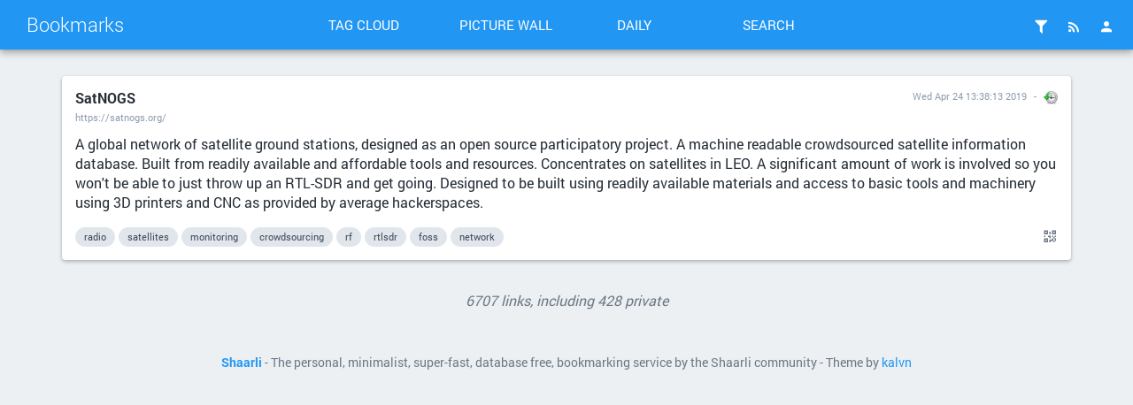

--- FILE ---
content_type: text/html; charset=UTF-8
request_url: https://bookmarks.drwho.virtadpt.net/shaare/ylDvgA
body_size: 19741
content:
<!DOCTYPE html>
<html>
<head>

<title>SatNOGS - Bookmarks</title>
<meta http-equiv="Content-Type" content="text/html; charset=utf-8" />
<meta name="format-detection" content="telephone=no" />
<meta name="viewport" content="width=device-width,initial-scale=1.0" />
<meta name="referrer" content="same-origin">
<link rel="alternate" type="application/rss+xml" href="https://bookmarks.drwho.virtadpt.net/?do=rss" title="RSS Feed" />
<link rel="alternate" type="application/atom+xml" href="https://bookmarks.drwho.virtadpt.net/?do=atom" title="ATOM Feed" />
<link rel="apple-touch-icon" sizes="57x57" href="/tpl/material/dist/img/favicons/apple-touch-icon-57x57.png">
<link rel="apple-touch-icon" sizes="60x60" href="/tpl/material/dist/img/favicons/apple-touch-icon-60x60.png">
<link rel="apple-touch-icon" sizes="72x72" href="/tpl/material/dist/img/favicons/apple-touch-icon-72x72.png">
<link rel="apple-touch-icon" sizes="76x76" href="/tpl/material/dist/img/favicons/apple-touch-icon-76x76.png">
<link rel="icon" type="image/png" href="/tpl/material/dist/img/favicons/favicon-32x32.png" sizes="32x32">
<link rel="icon" type="image/png" href="/tpl/material/dist/img/favicons/favicon-96x96.png" sizes="96x96">
<link rel="icon" type="image/png" href="/tpl/material/dist/img/favicons/favicon-16x16.png" sizes="16x16">
<link rel="manifest" href="/tpl/material/dist/img/favicons/manifest.json">
<link rel="shortcut icon" href="/tpl/material/dist/img/favicons/favicon.ico">
<link rel="search" type="application/opensearchdescription+xml" href="/open-search" title="Shaarli search - Bookmarks"/>
<meta name="msapplication-TileColor" content="#603cba">
<meta name="msapplication-config" content="/tpl/material/dist/img/favicons/browserconfig.xml#">

  
  <meta property="og:title" content="SatNOGS" />
  <meta property="og:type" content="article" />
  <meta property="og:url" content="https://bookmarks.drwho.virtadpt.net/?ylDvgA" />
  
  <meta property="og:description" content="A global network of satellite ground stations, designed as an open source participatory project.  A machine readable crowdsourced satellite information database.  Built from readily available and affordable tools and resources.  Concentrates on satellites in LEO.  A significant amount of work is inv" />
  
  
    <meta property="article:published_time" content="2019-04-24T13:38:13-07:00" />
    
      <meta property="article:modified_time" content="2025-06-29T21:41:29-07:00" />
    
  
  
    <meta property="article:tag" content="radio" />
  
    <meta property="article:tag" content="satellites" />
  
    <meta property="article:tag" content="monitoring" />
  
    <meta property="article:tag" content="crowdsourcing" />
  
    <meta property="article:tag" content="rf" />
  
    <meta property="article:tag" content="rtlsdr" />
  
    <meta property="article:tag" content="foss" />
  
    <meta property="article:tag" content="network" />
  

<link type="text/css" rel="stylesheet" href="/tpl/material/dist/styles.min.css?v=51fc6354544a287041921ab6f51f4433ac735ac5dd466df2d6e783ef231faee8" />

<meta name="theme-color" content="#2196f3">



<link type="text/css" rel="stylesheet" href="${root_path}/data/user.css" />


<script>
var shaarli = {
    source: 'https://bookmarks.drwho.virtadpt.net/',
    basePath: '',
    rootPath: '',
    assetPath: '/tpl/material',
    fromNow: 
        0
    ,
    datePattern: '',
    isAuth: false,
    pageName: 'linklist',
    asyncMetadata: true,
    tagsSeparator: ' '
};
</script>


</head>
<body>




    <div class="header-main container-fluid">
        <div class="row">
            <div class="col-lg-3 is-flex">
                <a href="/" class="header-brand ripple">Bookmarks</a>
                <a href="#" class="icon-unfold hidden-lg ripple" title="Show/hide menu"><i class="mdi mdi-chevron-down"></i></a>
            </div>
            <div class="col-lg-6 header-middle">
                <div class="header-nav">
                    <div class="col-xs-6 col-sm-3 text-center">
                        <a href="/tags/cloud" class="toolbar-link button-inverse ripple">Tag cloud</a>
                    </div>
                    <div class="col-xs-6 col-sm-3 text-center">
                        <a href="/picture-wall?" class="toolbar-link button-inverse ripple">Picture wall</a>
                    </div>
                    <div class="col-xs-6 col-sm-3 text-center">
                        <a href="/daily" class="toolbar-link button-inverse ripple">Daily</a>
                    </div>
                    <div class="col-xs-6 col-sm-3 text-center">
                        <button class="toolbar-link button-inverse ripple" id="button-search">Search</button>
                    </div>
                </div>
            </div>
            <div class="col-lg-3">
                <div class="header-buttons">
                    
                    
                        <a href="/login" class="icon-header popup-trigger ripple" title="Login">
                            <i class="mdi mdi-account"></i>
                        </a>
                    
                    <div class="toolbar-button-container">
                        <button type="button" class="icon-header popup-trigger ripple" data-popup="popup-rss" title="RSS Feed">
                            <i class="mdi mdi-rss"></i>
                        </button>
                        <div id="popup-rss" class="popup popup-rss hidden">
                            <div class="popup-title">RSS Feed<button class="popup-close"><i class="mdi mdi-close"></i></button></div>
                            <div class="popup-body">
                                <ul>
                                    <li><a href="/feed/atom?" class="ripple">RSS Feed</a></li>
                                    <li><a href="/daily-rss?day" class="ripple" title="1 RSS entry per day">Daily Feed</a></li>
                                    <li><a href="/daily-rss?week" class="ripple" title="1 RSS entry per day">Weekly Feed</a></li>
                                    <li><a href="/daily-rss?month" class="ripple" title="1 RSS entry per day">Monthly Feed</a></li>
                                </ul>
                            </div>
                        </div>
                    </div>
                    
                    <div class="toolbar-button-container">
                        <button type="button" class="popup-trigger icon-header ripple" data-popup="popup-filter" title="Filters">
                            <i class="mdi mdi-filter"></i>
                            
                        </button>
                        <div id="popup-filter" class="popup popup-filter hidden">
                            <div class="popup-title">Filters<button class="popup-close"><i class="mdi mdi-close"></i></button></div>
                            <div class="popup-body">
                                <h2>Links per page</h2>
                                <ul class="filters-links-per-page">
                                    <li><a href="/links-per-page?nb=20" class="ripple is-bold">20 links</a></li>
                                    <li><a href="/links-per-page?nb=50" class="ripple ">50 links</a></li>
                                    <li><a href="/links-per-page?nb=100" class="ripple ">100 links</a></li>
                                </ul>
                                <form method="get" action="/links-per-page" class="popup-content-area">
                                    <label for="filter-nb">Custom value</label>
                                    <input type="text" id="filter-nb" name="nb" placeholder="Type a number..." value="20"/>
                                </form>

                                <h2>Filters</h2>
                                <div class="list-side-right">
                                    <div class="list-body">
                                        
                                        <div class="list-item">
                                            <div class="list-item-content">
                                                <div class="list-item-label">Untagged links</div>
                                            </div>
                                            <div class="list-item-side">
                                                <div class="switch">
                                                    <label data-url="/untagged-only">
                                                        <input type="checkbox" name="input-untaggedonly" id="input-untaggedonly" />
                                                        <span class="lever"></span>
                                                    </label>
                                                </div>
                                            </div>
                                        </div>
                                    </div>
                                </div>
                            </div>
                        </div>
                    </div>
                </div>
            </div>
        </div>
    </div>
    
    <form id="hidden-tag-form" class="hidden" method="GET" name="tagfilter">
        <input type="hidden" name="searchtags" id="tagfilter_value" value=""/>
    </form>

    

    

    

    


<div id="search-overlay" class="fullscreen hidden">
    <div class="content-fullscreen">
        <div class="container">
            <div class="mbl row">
                <form method="get" action="/" id="form-search" class="col-md-8 col-md-offset-2">
                    <div class="search-field">
                        <input type="search" id="searchform_value" class="input-big" name="searchterm"
                            value=""
                            placeholder="Search..." autocomplete="off" data-multiple data-minChars="1"
                            data-list="python, exocortex, webapps, software, api, tools, sysadmin, cli, howto, online, linux, foss, modules, data, rest, infosec, retrocomputing, javascript, golang, free, hardware, electronics, download, search, references, awesome, crossplatform, wiki, archives, directory, ai, programming, music, security, hacking, analysis, funny, generators, web, C, archived, selfhosted, games, rf, opensource, documentation, server, lightweight, ml, archive, privacy, utilities, information, monitoring, database, clients, resources, art, audio, json, github, c64, development, images, php, raspi, rust, service, visualization, applications, networking, research, mapping, protocols, rtlsdr, news, pdf, projects, osint, css, retrogaming, rss, text, books, computers, history, xmpp, windows, hamradio, storage, store, configuration, fediverse, files, politics, commodore, scripts, webdesign, services, list, media, blog, databases, firmware, graphics, videos, chat, classics, cpp, community, html, scanners, buy, retro, encryption, crypto, embedded, textbooks, 3dprinting, library, radio, science, desktop, editor, cyberpunk, fonts, servers, links, rpg, scifi, opendata, weird, android, ebooks, government, html5, diy, languages, technology, bbs, http, parts, socialnetworks, frameworks, management, nodejs, people, cryptography, documents, fun, culture, design, llm, reverseengineering, telephony, tui, atari, fandom, gaming, geek, hackers, markdown, uspol, videogames, internet, plugins, tracking, video, apps, automation, dns, git, mobile, ruby, typescript, addons, downloads, nlp, streaming, television, websites, bots, containers, greyprints, java, libraries, opsec, personal, searchengine, education, passwords, retrotech, us, companies, distributed, email, microcontrollers, os, finance, movies, wifi, docker, gui, iot, surveillance, terminal, chrome, code, firefox, medicine, themes, voip, huginn, micropython, osx, serial, activism, devops, graphs, icons, lgbtq, math, shell, stickers, unix, agents, assembly, crowdsourcing, historical, interactive, maps, networks, occult, 8bit, converter, creativecommons, leandra, military, network, phreaking, sounds, ssh, vulnerabilities, algorithms, environments, notes, project, random, sqlite, activitypub, authentication, browser, dos, locksport, magazines, repo, tricks, weather, archival, cheatsheets, emulation, interfaces, language, matrix, script, tracker, anonymity, apple, collection, configs, map, modems, mp3, power, pwa, sql, stocks, tips, tutorial, addon, bookmarks, conversion, desktops, magick, perl, statistics, templates, anime, article, basic, cracking, csv, dashboard, engineering, kits, money, packages, pentesting, testing, wireless, writing, analytics, ascii, bot, computer, domains, emulator, im, metadata, numbers, papers, usb, 3d, adsb, arduino, censorship, cpu, cryptocurrency, datasets, drivers, feeds, fiction, hosting, humor, mysql, reader, system, vpn, zines, bash, betafork, blocking, customization, offline, ubuntu, wikipedia, animation, articles, bluetooth, browsers, byzantium, charts, chips, comics, events, formatting, gothic, hacks, journalism, keyboards, mirrored, models, open, pc, plugin, recovery, social, specs, standards, svg, toys, usa, webbrowser, xml, academia, aws, book, business, calculator, citizenscience, covid, decoder, detection, equipment, esp32, it, keys, markets, mastodon, messages, modular, moneybags, organization, peripherals, socialmedia, status, tiny, travel, tutorials, youtube, cellular, communication, debugging, devices, ebook, exploits, healthcare, interactivefiction, official, patterns, proxy, raspbian, records, repairs, reports, scanning, speechrecognition, threats, virtualization, asterisk, astronomy, blocklists, c128, cards, cases, communications, daemon, edison, editors, ide, indexing, kernel, lists, mac, oldschool, policy, portable, robotics, scripting, shaarli, shells, shirts, shopping, smtp, society, space, telecom, tls, twitter, ui, 80s, X, adblocking, administration, ansi, blogs, clothing, commands, cplusplus, cve, death, diskimages, federated, game, guide, ironmonger, kit, law, littlesister, lockpicks, module, phones, rpgs, schematics, simple, static, texteditors, tor, training, vps, abortion, aircraft, antispam, bios, bittorrent, classic, dictionaries, drugs, emoji, emulators, entropy, explorer, gps, intel, investments, lockpicking, lua, parser, philosophy, pictures, player, providers, scraping, sensors, ssl, stories, time, trans, translation, updates, webcomics, webservers, advertising, alerts, cats, custom, devtools, extensions, fakenews, fansite, fantasy, interesting, inventory, life, literature, malware, nes, neuralnetworks, noise, patches, physics, podcast, recordings, satellites, sid, systems, tech, techniques, toolkit, upgrades, voice, addresses, agent, aprs, assets, badges, bsd, cad, compression, crafts, crawlers, debian, displays, drives, faq, google, gpu, homepage, infrastructure, ios, ipaddresses, mud, multimedia, openstreetmap, openwrt, optimization, parsing, pentest, police, public, publicdomain, routing, shortwave, sound, tags, tilde, traffic, x86, accounts, attacks, backups, bestpractices, builder, cables, cameras, chatbots, circuitpython, compiler, content, conventions, distros, drawing, educational, esp8266, formats, frequencies, furry, homestuck, instruments, interpreter, legal, manuals, memory, meshnetworking, msdos, nginx, overview, prices, qrcodes, queries, samples, transhumanism, truetype, ufo, vintage, visual, webrings, website, adapters, alternatives, amazon, architecture, cartoons, cms, compsci, credentials, debugger, diagnostics, diagrams, downloader, emojo, exploration, floppy, forecasts, fpga, freeware, graph, hacker, hardening, health, hexeditor, immigration, ip, irc, jobs, knowledge, locks, lulz, macos, mail, mitm, mythos, notifications, ocr, p2p, paranormal, performance, poc, podcasts, ports, postgres, props, qt, reading, recipes, registry, replacements, repository, rogue, s3, sharing, signalprocessing, simulation, simulator, sites, sniffer, specification, style, supplies, torrents, utility, vectors, vim, vm, webdev, x11, yaml, aggregator, amiga, analyzers, asciiart, asynchronous, backup, binary, california, centos, circuits, cnc, codes, compatibility, conferencing, cute, defcon, dialup, disease, doctorwho, drones, emergencies, encyclopedia, errors, foia, functions, fx, glitch, groups, ham, image, journal, keyvalue, lain, laptop, leaks, learning, logic, logs, lovecraft, mathematics, minimalist, navigation, nintendo, numbersstations, objects, personalassistant, photography, pico, png, puzzles, rare, reconaissance, redhat, religion, safety, secrets, signal, sip, stores, sun, telemetry, telnet, test, textmode, thelema, troubleshooting, usenet, viewer, volunteer, widgets, win32, wireguard, work, LoRa, accounting, advice, alternative, ansible, apache, archlinux, atom, auditing, background, backgrounds, bitcoin, bootstrap, budget, build, certificates, chiptunes, classes, collaboration, colors, computing, comsec, connections, console, corpus, curated, dashboards, deeplearning, economics, emergency, engine, extensible, faas, filesystem, forensics, forums, gifts, gis, gnome, hack, horror, humanrights, if, imap, industrial, intelligence, interface, kodi, lessons, locksmith, make, materials, messaging, metrics, microblogging, midi, mods, mqtt, names, office, openhardware, pcb, plans, printers, problems, psychology, publishing, ram, read, recording, registration, releases, remotecontrol, repair, repositories, responsive, rules, scraper, sewing, snippets, sourcecode, speech, speechsynthesis, spreadsheet, sprites, subscriptions, template, terraform, tests, texts, theory, transmitter, ttf, upload, websockets, windowmanager, wtf, zim, access, accessibility, aliens, arm, assembler, avatars, backdoors, blogging, building, characters, climatechange, college, company, compilers, conferences, construction, controller, cookies, cryptology, cthulhu, demoscene, disassembler, disks, distribution, dna, dtmf, esoteric, export, fabrication, fanfiction, firewall, firewalls, food, future, futurism, gallery, graphql, hashes, headers, ids, import, injection, installation, installer, international, laptops, larp, lego, lookup, mailinglist, manufacturers, mediawiki, moo, nfc, nonprofit, nosql, openeducation, osm, pagan, pgp, pixels, printing, processing, profiles, provider, purchase, query, rails, reddit, rendering, replacement, replicas, reproductivehealth, rescue, rfid, rng, robots, roleplaying, routers, sbc, scheduling, signals, signatures, slack, smolnet, spectrogram, spirituality, spoofing, stl, strange, synthpop, systemd, tokens, transcripts, urls, verification, versions, 2d, abuse, airquality, animals, basics, blueboxing, broadcast, bruteforce, butterflyinchina, caldav, calendars, captcha, catalogs, checker, chemistry, cloud, components, connectors, control, coop, corporations, cosplay, csharp, datastructures, dates, defaults, delete, demos, dependencies, discussion, disk, django, dvd, eclipsephase, effects, encoding, energy, escape, experiment, extraction, facts, file, fileformat, filesystems, film, filtering, filters, forsythe, forth, forum, freedom, genetics, gist, gpt, homebrew, https, identification, illustration, index, indie, infocom, investigation, jewelry, laws, licenses, local, location, logos, managers, mentalhealth, menus, mesh, meta, microsoft, moderation, museums, mysteries, mythology, nasa, neovim, nlu, notebook, nuclear, nvidia, operations, organizations, ownership, packetradio, pages, paper, parallel, parsers, pins, planning, plots, processors, propaganda, prosody, prototyping, pushnotification, queer, queue, realtime, redis, remix, reporting, riscv, risks, scenarios, scrobble, sentiment, shipping, signalanalysis, sms, softmodem, spectrum, speed, spider, standard, summary, switches, symbols, synthesis, tabletop, tagging, tasks, tcp, temperature, timer, timezones, transfer, trending, useful, virtual, virtualbox, vr, warninglabels, wasm, wealth, webcams, workflows, world, xrisks, zip, CA, URL, academic, activity, airplanes, appliances, atmega, audiobooks, authors, barcodes, beamship, bias, biology, bofh, btrfs, businesscards, caching, calendar, callerid, cars, cgi, channels, cheap, children, cia, climate, cloudcomputing, coffee, collaborative, comments, compliance, composition, conspiracy, consumers, contributions, controllers, controlpanel, courses, cracker, cuda, datacomm, datamining, datatransfer, debloat, deployment, diagram, dice, directionfinding, disaster, drm, eastereggs, elections, electron, encoder, engines, epub, essay, experimentation, fans, flags, flash, frequency, geolocation, gpg, grep, grinding, handbook, hashtables, htaccess, indieweb, influence, instances, instructions, interpreters, ipfs, iptables, ipv6, ir, jargon, kidnappings, ldap, listening, liveusb, lvm, magic, maintenance, makers, manual, markup, measurements, memorial, mfa, modeling, mycroft, nntp, npm, openbsd, openvpn, otr, owod, packaging, pagers, parody, paywalls, photos, pinout, players, politicians, port, portal, portfolio, postfix, powershell, practice, principles, print, proceduralgeneration, processes, products, prosthesis, prosthetics, radiation, raid, randomness, rap, regexp, resume, reviews, ripper, risc, rock, rpc, russia, satanism, signs, site, sniffing, softwaredevelopment, spam, speechtotext, static-content, story, strategies, strategy, strings, subdomains, subversion, suggestions, support, surplus, svn, switchboard, tcpip, techno, trackers, transgender, tts, tunnel, tv, typeface, underground, used, vector, versioncontrol, war, wardriving, wayland, webhooks, webmail, webpages, webrtc, weewx, writer, xen, xep, yacy, zigbee, 3dprinter, 0, admin, adult, adventures, advisories, advocacy, alchemy, algebra, anomalies, antigone, antivirus, arcade, architectures, avr, band, bayarea, bayesian, blackops, boot, brutalism, cache, camera, cc, cellularautomata, chaos, chaosmagick, charity, chemicals, cherrypy, chromium, cisco, classification, cleaner, clock, clocks, clone, clothes, club, cluster, codenames, cognition, collections, collective, compilation, conlangs, conspiracies, cookbooks, coordinates, creditcards, crime, cryptanalysis, ctf, cups, datarecovery, datastore, date, delightful, digital, directories, discord, disposable, dnd, donations, driver, dyslexia, economy, efficiency, enumeration, episodes, ethics, evangelion, examples, explanations, facialrecognition, failures, federation, fish, flatfile, folklore, format, framework, fuse, fuzzy, gateway, global, gpio, gsm, gurps, handy, harddrive, harddrives, help, hf, hiddenservice, hiphop, housing, humour, hypertext, ice, ideas, identifiers, imaging, implementation, incidents, incunabula, independent, industry, inspiration, interception, interviews, isp, jukebox, kabbalah, knitting, laravel, lhp, linguistics, lisp, livecd, livecoding, logging, loops, machinelearning, magstripes, mailinglists, manager, manipulation, manufacturing, mcp, messagebus, metasearch, mirror, mirrors, multiplayer, mutualaid, mystery, neko, netblocks, neuroscience, nostalgia, novels, npa, omemo, openoffice, options, otf, otp, partition, passive, payphones, pbs, permissions, pharmaceuticals, pizza, plants, platforms, poetry, post, practical, pranks, preservation, prints, procedures, process, programs, quotes, radar, rave, regularexpressions, relaxation, removal, rename, repeaters, repl, reprap, representatives, requests, rfc, rights, rings, rom, roms, router, rpm, samsung, sanfrancisco, scan, schema, school, screencaps, screens, scsi, seeds, selector, selectors, semantics, sessions, shellcode, sigint, signald, skins, soc, socialengineering, socnet, solar, solutions, soundtracks, source, sources, sousveillance, spiders, sqlinjection, stack, survival, sustainability, synaesthesia, synchronization, synthesizer, tempest, text-to-speech, textadventures, transparency, trump, unusual, utena, ux, veilid, vendors, violence, wearable, webservices, webshit, whitewolf, whois, xz, zork, 1, 2, 2fa, 3dmodeling, acars, activists, address, alife, alternativepower, anarchism, animated, animations, annotation, announcements, anonymous, answers, antennas, apocalypse, apt, arch, arg, arts, atmel, augmentation, aur, avahi, aviation, bands, bandwidth, banks, batteries, battery, bgp, binaryanalysis, biohacking, biologicals, blackholes, blindness, blogpost, boardgames, bootloaders, boxes, branding, bridge, bugs, cable, canvas, capacitors, captiveportal, carving, cataclysm, categories, ccc, ccg, cd, cdrom, chan, changes, charactersheets, chart, checking, chef, chess, circuit, classiccomputing, classifiers, clean, cloning, clubs, codec, coldwar, colo, commits, comparison, comparisons, complexity, composer, concentration, concepts, concerts, consensus, contingency, conversational, conversations, cooking, corruption, costumes, countermeasures, coursework, covers, creativity, cyberspace, datasheets, dba, decentralized, decompress, deduplication, defense, dell, designs, disability, disclosures, discordia, discovery, disinformation, display, dj, dnssec, dogs, domain, dotfiles, drummachine, dump, dune, ec2, ecosystems, editing, eeg, eink, electronic, enochian, esd, ethernet, europe, evolution, exchange, explore, extractor, fake, family, fanpage, favicon, fbi, fdroid, fedora, feedreader, films, fires, fix, flask, forteana, foxhunt, freebsd, ftp, geigercounter, gematria, gemini, gems, generation, geneticalgorithms, geocoding, geometry, glossary, gnupg, go, googleapps, governance, grub, guidelines, guns, harassment, hashing, hashtags, hayes, hex, hobby, holidays, hope, hotspot, hrt, hypercard, ibm, imageanalysis, implants, indexer, indicators, influxdb, inputs, install, instantmessaging, instructables, insurance, internal, intro, introduction, ipv4, issues, joysticks, jquery, jsonpath, keycaps, keywords, kids, knots, kubernetes, kvm, latency, lawyers, leo, lexer, license, listen, lobbyists, lore, lowpower, machinery, mage, magnetlinks, manga, martialarts, mdns, medical, metal, meters, microscopy, mind, mirroring, mms, molding, naturaldisaster, ncurses, nerd, newsletters, newwave, novelty, nsa, oauth, obfuscation, obsolete, occulture, offense, old-school, openpgp, optout, orbits, orchestration, oscilloscope, outages, output, overlay, package, packets, paganism, paranoia, passport, pastebin, pattern, pennsylvania, personalized, pipeline, pirate, pitop, posts, pride, printer, processor, prompts, prosthetic, protection, publication, publications, quantumcryptography, qwk, racks, receiver, reception, remake, remote, replay, replication, repos, resistors, response, revenge, reversing, rhel, rickroll, risk, root, rover, rp2040, s3m, sandbox, scala, scene, screensaver, screentoys, sell, sequencing, series, settings, setup, sfx, shares, sheetmusic, shodan, siem, sigils, signature, silicon, silly, skills, slang, sliderules, softraid, solaris, solarpunk, soundsculpting, sparc, spying, startpage, steampunk, structures, stt, stun, subculture, subnetting, subtitles, svelte, synthesizers, systembot, tables, tarot, taxes, tensorflow, textfiles, threatmodeling, tickets, times, tmux, tones, topics, totp, transactions, transceiver, tripwire, trunking, tsv, tumblr, turn, tweaks, uap, udp, units, unlocking, upgrade, usbkey, usernames, users, userspace, validation, values, vampire, vehicles, vhdl, victorian, visuals, vnc, voter, vulnerability, warc, warez, warning, watch, webcam, webdav, wildcard, windbringer, women, wordlists, wordpress, words, workstations, worms, wrapper, writers, xenserver, xm, xpath, z80, 3, 4, 5, 6, 2m, 64bit, 7z, 7, 9-11, 90s, abandonware, abstract, abstracts, accessories, acronyms, activedirectory, activities, advent, adventure, aes, aesthetic, aggregation, aide, airports, ajax, algorithm, ambient, analog, anthropology, apk, appimage, appleii, ar, armor, arrest, artists, artwork, assistance, astrology, attack, author, authoritarianism, autocomplete, automill, ax25, babylon5, backend, bags, balloons, bandcamp, bbc, beacons, beautifier, bind, binding, bingo, biotech, bits, bloat, blockchain, blocker, bluray, boilerplate, bolts, bonjour, bookbinding, bookmarklet, booksellers, bookstack, bookstores, bootable, brain, bridges, bsod, buckets, burner, buttons, buzzwords, bypass, cabin, cam, campaigns, camping, candidates, captures, cartridges, case, cellphone, ceremony, chatops, china, ci, ciphers, citations, cities, civilrights, cleanup, click, closedsource, coding, coins, collectible, collectors, colocation, color, coloring, combinations, comic, comint, comms, compatible, compensation, competition, compounds, conference, congress, cons, contacts, context, convention, copies, copyright, coroutines, corpora, correlation, cors, counterculture, court, cover, cracks, craft, crashcart, crawling, creative, credits, creditunions, crimes, crisis, cron, cronjob, crowley, cryptids, curriculum, cybercityoedo808, cybernetics, cyborgs, cynicism, cypherpunks, d&amp;d, d20, daemons, dart, databrokers, datadump, dataset, datetime, daw, dbus, decals, decisions, decorators, deltagreen, demographics, depression, designer, designpattern, devo, diagnosis, diary, diff, disable, disappearances, discography, distances, diving, diybio, dnsmasq, documentary, doorgames, dots, dpkg, dreamcatcher, dreamhost, drive, drought, drwho, dvb, earthquake, ecc, ejabberd, electricity, emacs, employment, encounter, english, esolang, essays, estimation, ethereum, ew, executables, exercises, expertise, expressions, external, extinction, fabric, facilities, fakes, famous, farming, fashion, fasteners, features, festival, filings, fingerprinting, fingers, firefly, firstaid, flexible, fm, foad, foamcore, folksonomy, forecasting, forwarding, foundation, fractals, friends, fsm, fuel, fundamentals, funding, fuzzing, gadgets, galaxyrangers, gallifreyan, gamedev, gardening, gcc, gear, geeks, gem, geodata, geoip, geojson, ghostbusters, gibson, gif, gifs, glyphs, goldenshield, graffiti, grammar, grid, gridref, grief, grub2, guides, halloween, handles, hands, hangouts, happenings, harddisk, hash, haskell, hats, hdmi, hearts, hidden, home, honeypot, hospitals, hostnames, hp, htpc, humanitarian, hyperlink, i18n, i2c, id, illusions, imageboard, improvisation, imsi, inference, infographics, informants, informationtheory, initramfs, integrations, interoperability, intrusion, investment, invisibles, io, ioc, ipsec, iso, jabber, jackpoint, jailbreaks, jammer, japanese, journalists, js, jtag, jujitsu, juniper, k8s, keybase, keychain, keygen, keymaps, kilts, kindle, kiwix, kotlin, lab, labels, lambda, laser, latex, lawsuit, layers, layout, legible, legislation, letters, lifecycle, lifehacks, lifeline, lightspeed, linkrot, lint, locations, lyrics, maildir, mainframe, maker, market, material, mbox, meaning, meetings, megacorps, memes, mercenaries, messagedigest, meteors, mice, microblog, microkernels, microservice, microservices, migration, militarization, minilanguages, mips, mixes, mnemonics, mod, modchips, modes, mongodb, monitor, mono, monsters, motion-tracking, motivation, mouse, mp3s, multiprocessor, multiuser, munchkin, murders, mysticism, nacl, naming, nanotech, native, neovictorian, nerdcore, netbook, networkmanager, neurology, newsgroups, newton, nfs, ngrams, npstn, nuclearwar, nxx, odd, old, oled, onion, oop, opcodes, opengl, opentype, optimus, oracle, origin, oto, outdoor, outdoors, outofprint, paas, pacman, paid, palette, pam, pascal, passphrases, pathfinder, payments, pbx, peer-to-peer, peering, petscii, photoshop, picks, pictograms, piracy, pirateradio, plainenglish, planets, play, playbooks, pop, postapocalyptic, postcards, poster, posters, postmodernism, postscript, prediction, preparation, prescription, presentation, primitives, privileges, protests, protocol, psychedelics, psychoactives, punchcards, puppet, pvr, pypi, qemu, quantummechanics, questions, quine, racism, radiology, rainbowtables, reactive, reboot, recap, recognition, recommendations, recorder, recruiting, regions, relationships, remakes, removable, rescaling, resolution, restore, retrieval, reverseproxy, ritual, rtc, rtos, rulesets, sampling, satire, save, scalable, scans, scarves, schemas, scholarship, screws, sdl, secure, securityculture, sega, seismics, selfdefense, semantic, semanticweb, semiotics, serialization, serialnumbers, sets, sex, shadowrun, shamen, shareware, shielding, sieve, sightings, simcards, singularity, size, slides, smartwatches, sneakernet, sockets, softwareengineering, solarsystem, soldering, solver, sorting, soundeffects, specializations, split, spyware, squid, ssd, ssss, stackoverflow, stalking, stars, states, staticanalysis, stations, stats, stig, storms, study, stuff, subgenius, supplement, supplements, surrealism, swift, tablature, table, tabs, tailoring, tardis, tarpit, tattoos, taxonomy, teaching, technical, telegram, textrank, thingiverse, thumbnails, tiddlywiki, timeseries, titles, tnc, tone, toolchain, topographic, torrent, touchpad, toy, transformers, transit, transmissions, trolling, tuning, types, typography, udev, uefi, uk, undersea, unmark, unofficial, upstart, usedbooks, useragents, usps, utilikilt, utils, utm, uucp, uxn, vala, validator, vampirehunterd, vegan, vegetarian, vessels, vfx, viruses, vlan, vlsi, vmware, walkthroughs, wallpapers, water, waterfalldisplay, wde, weapons, webasm, whistleblowing, whitepapers, wikileaks, will, williamgibson, win64, wiretapping, woodworking, word, wordperfect, worldbuilding, wpa, www, x86_64, xe1541, xray, xss, xthreats, ya, yaff, yum, zcode, zen, zeroconf, zones, 8, 16-bit, 9, 10, 11, 12, 13, 14, 15, 64-bit, 16, 17, 18, 7zip, 19, Ironman, R, aa, abductions, aberrant, abramelin, accents, accoustics, achievements, actions, active, adam, adaptive, adc, adhd, adhesives, aed, agc, aikido, airport, ais, alarm, album, alcohol, algamics, algorave, alice, alphabet, alphabets, alphaville, altcoins, alteon, alteration, alterations, altruism, amateur, amber, ambulance, amd, ami, amp, amplifying, amv, anderson, angels, anonymization, anonymizer, antenna, antennae, antique, anxiety, apa, aphorisms, apollo, apology, applecat, appliance, appstore, aquarium, arabic, archiving, arguments, army, arrays, arrl, arthritis, artifacts, artist, asatru, ascots, ash, asian, asics, asimov, assessment, assistant, assumptions, atascii, attachments, attiny, audiodrama, audit, augur, auroras, autism, autobiography, automotive, avatar, avengers, awooo, axonometric, b2, b5, babel, backblaze, backchannel, backup-plan, backyard, bandplan, banking, bar, barcode, barcoding, bart, base64, baselining, bases, battletech, battodo, bbcmicro, bbq, bci, bcm2835, bdf, beaches, beatemup, beats, bedbugs, beginner, beginners, benchmarks, benefits, berry, bi, bibliography, billg, billionaires, billofrights, biometrics, bipolar, birbs, birds, birthcontrol, bisexual, bisexuality, bitmaps, blacklist, bladerunner, blank, blanks, blocks, blues, board, boards, bob, boeing, bookmaking, bookmark, boop, bootdisk, bootleg, bootrecord, bootsector, botany, botnet, boutique, bowties, box, bpal, bracelet, braces, braid, braille, brainhacks, brainwaves, branches, brass, breaches, break, breaker, breakout, bribes, broadband, broadcom, broker, browsing, brutality, bts, bugging, bugreport, bugtracker, bulbs, bureaucracy, burn, bursts, bytes, bzr, calculus, calibri, call-of-cthulhu, calligraphy, camoflage, camps, canbus, cancer, canon, capp, captainamerica, card, cardav, carddav, cargokilt, carriers, cas, casting, catalog, catalyst, catcher, categorytheory, cb, cbm, census, cf, chainofcustody, changeling, changelogs, chapters, character, charger, chatterbot, chatterbots, chicory, chiphop, chromebooks, chromeos, chroot, chucknorris, church, circumvention, cisbenchmarks, civilization, clamav, clang, clasp, class, classifieds, clavicula, clearing, clippy, clojure, clones, cloudwatch, cm, cmdshell, cmos, cobol, cocktails, codecs, codejamming, codewords, coe, cointelpro, coleco, collector, combat, combinators, command, commentary, commerce, commonsense, comodore, comparative, compile, compositor, comprehensive, compress, compromise, computation, con, concept, conductive, connector, consciousness, conspiracyx, constitution, construct, consulting, contact, contactlenses, conversation, conway, copy, copyleft, coral, correctness, corrupt, cosmetic, cosmicity, cots, counterintelligence, course, cpr, crack, crash, crazy, creator, creators, credential, creditcard, crispr, crm, crochet, cropcircles, crv, cryptographic, cryptome, cs, ct, cult, culturejamming, curiosity, currency, cutups, cvs, cyberpunk2020, cypher, cypherpunk, d0x, d3, daemontools, daily, dane, danger, darkwave, darwinia, data-center, datacenters, datamatrix, dataminers, datarefuge, datarescue, dazzle, db9, dc, deanonymization, decimal, declassified, declatation, decode, decryption, decss, deepmagick, deepspace, definitions, demons, demotivation, deniability, depechemode, depiction, deportation, derivatives, description, desolid, destruction, dev, devel, developer, developments, device, df, dh, dht, diablo, dialect, dialer, diaspora, diatoms, diet, digitalunderground, diralon, discordian, discordianism, diskediting, diskspace, distortion, dixieflatline, djbdns, djvu, dkim, dl, dll, dmarc, dmt, doc, dock, doctors, doctorsbag, document, docx, dod, doh, dojo, dom, doompatrol, dossier, dossiers, dotnet, drafting, drama, dresswear, drinks, drums, dsl, dsp, ducks, dumps, dvbt, dvi, dvr, dx, dynamicanalysis, dynamodb, earth, eastasian, easy, ebm, ecg, eco, edf, edits, edr, eds, edwardian, ega, ehlersdahlos, einstein, eldritch, election, electro, electromagnetism, elegant, elements, elevators, elife, elisp, elite, elixir, elm, embroidery, emcomm, emg, emissions, emoticons, emotions, encrypted, end, endless, enlightenment, enron, entertainment, entheogens, envelope, ephemera, epic, epidemiology, epoxy, eproms, ereader, erector, ergonomic, erlang, errorhandler, errorhandlers, eschatology, eschaton, esk, esxi, eternity, etherkiller, ethnic, etsy, eva-r, evasion, evidence, exalted, examination, excellent, executable, exfiltration, exif, exim, existentialthreats, exobrain, exoplanets, expenses, experiences, explanation, explicit, extract, f-droid, fab, facebook, facepaint, faces, fatalities, fc, fde, federal, fedex, fedoracore, fees, fentanyl, fhdl, fidonet, figures, filenames, filter, filth, finger, fire, firearms, firewalking, fisma, flex, flickr, flourishes, flow, flowlogs, flutter, foit, forecast, foreign, forensic, forests, forge, forging, fortean, fortran, forwardsecrecy, fosh, foundry, fout, fpu, free-systems, freebase, freemasonry, freemium, friendly, fringe, ft1, ftm, fucked, furby, furniture, futaba, futhark, gambling, gamedesign, gammaray, gangs, gapps, gazebo, gchat, gd, gdscript, genealogy, generator, genshi, geoplanet, germany, ghost, gifteconomy, gitter, glasses, globalwarming, glowing, glue, glyphicons, gnosticism, gnu, godot, goldendawn, googlegroups, gopher, goto, gpg4win, gpl, gpx, gqrx, grafana, graphical, graphpaper, graves, grbl, green, greenbox, gridpaper, group, grouppolicy, groupware, guidance, guitar, h2m, hackerspace, hakatak, hal, hallucinations, hamfest, hamsters, hand, handheld, handlers, hardcopy, hardened, harmreduction, harp, hawaii, hazard, hazardous, hazards, hbgary, hdtv, headless, headquarters, heap, heapexploit, heathenry, helpful, heresy, heretics, herf, hermetic, hero, heroes, heuristics, hexadecimal, hexagonal, hexediting, hfdl, hg, hids, highlighting, hiking, hints, histogram, hives, hoaxes, homelandsecurity, homelessness, horticulture, hostname, hot, hotels, house, how, htx200, hud, humanoids, hunt, hurricanes, hvif, hvm, hybrids, i386, ia, iax, iax2, ic, ical, idcards, identity, idoru, ifixit, illinois, illuminati, image-recognition, imagery, inches, indow, infections, infiltration, infiltrators, influenza, info, ingredients, initrd, injury, innodb, insects, insert, insoc, inspection, instagram, instructors, integrated, integration, interference, internals, internetofthings, internships, interoperable, interpower, interrupts, intrigue, ioctl, iostat, ipc, iphone, ipod, ips, iron, irs, irssi, isa, iscsi, islands, itar, itunes, ivr, iwlib, ixp, jacks, japan, jed, jit, johndeere, join, journals, jpg, jss, juggling, jungle, junk, jwst, kabuki, kb, kde, key, keyserver, kicad, kickbacks, kml, koans, konami, labs, labyrinth, langsec, lastwillandtestament, layer2, layoffs, leadership, leaflet, leap-motion, leather, lecture, lefthandpath, legocity, lemmy, lessig, lesson, letterlocking, levay, lexicon, lexing, lg, libary, liberties, libnotify, libra, librewolf, libsdl, liero, lifehack, lifehacker, lifting, ligatures, light, lightning, limits, lingustic, link, linuxtv, live, livejournal, livingwill, llvm, lmtp, localhost, localstorage, lock, long-branch, long-mode, longwave, loopback, loremipsum, lotr, lp, ls, lsd, lspp, lte, lvs, m2m, m5, m68k, mach, machine, machining, macroscale, magnets, mailman, makerbot, malaria, manifesto, manpage, mappings, mapref, maria, mariadb, marketing, markov, marvel, maryland, mascots, mashup, masks, masonry, masterlist, matlibplot, mbr, mbus, mcu, mdadm, mead, measles, mediabox, mediacenter, medication, meditation, medium, mediumwave, meme, memex, memories, memorization, memos, meninblack, mercury, merge, merit, meritbadges, metaphysical, metaplot, method, methodology, methods, metric, mfm, mibs, microbiome, microcode, microfacture, microphone, mill, mills, milter, mindmap, minimization, mining, mirai, misanthropy, missing, misuse, mit, mitigation, mix, mixing, mixnet, mixxx, mkinitramfs, mkv, mla, mobi, model, modern, modified, modulation, mojave, molecules, moles, monit, monkeypox, monoliths, moon, morphology, mortality, mothman, motorcycles, motors, movie, mp4, mpd, mpeg, mplayer, mri, mrtd, ms, mssql, msx, mta, mtm, muck, mugs, multiplexer, multitouch, mumble, mush, mushrooms, mutator, mxrecords, mythtv, naloxone, named, nand, nanotechnology, narcan, narcs, narrative, narrowband, nas, nat, natalie, natural, nautilus, neckties, neckware, neologisms, neovictoriana, netbsd, netfilter, netmail, networkanalysis, neurofeedback, neurons, neurosoft, nextofkin, nfo, ngo, nic, nids, nietzsche, nifty, nim, nispom, nlg, noh, nonfiction, novatel, nsfw, nsl, ntlm, numpy, nupic, nuts, nvme, nwod, nws, oakland, object, objective-c, oceans, octagonal, octal, oer, off-the-record, offices, ogham, oil, okta, oligarchs, opencore, opencourseware, opencv, openldap, openrisc, openssh, opentofu, opera, operators, opioids, opkg, opml, opportunities, opposition, oregon, organics, orrery, orthography, orthoses, oscillator, otherkin, outlook, oven, owls, p25, p2pu, p2v, p;lans, pa, pac, pad, painmanagement, paint, pandas, pandemic, panel, panic, papercraft, paracord, paradroid, paravirtualization, parquet, partitions, password, patents, payloads, pd, pdfimages, pdp11, peace, pecl, pedagogy, peerblock, peertube, percona, perf, perimeter, permaculture, personages, personality, petroleum, pfs, pharmacy, phas-pa, phoenix, phone, phonetic, phonology, photo, photophage, phrack, pic, pin, pioneer, piratebox, pittsburgh, pixel, plan, plankton, plasmids, platform, plato, playback, plot, plotter, polyamory, polyday, polyglot, polygraph, popculture, portability, posthumans, postmodern, postpunk, potato, powerpc, prepublication, presentations, president, prestidigitation, primes, priorart, prisons, probability, procgen, professional, profile, profiling, progressbar, progressions, projectors, pronouns, proof, protest, protobuf, protogen, prototype, proxies, psk, pstn, psych, publisher, pubsub, pulp, pulsar, pulsars, pulseaudio, punctuation, pusheen, putty, pvs, pyralspite, qm, qmail, qrp, quadcopter, quantum, quantumcomputing, rackable, racket, radical, rag, railing, raking, rar, raster, rates, rating, rats, rbac, rdbms, rdp, reactors, realityhacking, recommended, redback, redbubble, refurbish, regi, relational, relay, remember, remoteviewing, renewable, rental, replace, repli, reprint, reproduceable, reputation, resear, reserved, reset, resin, resizing, resolver, restraints, results, retrofuturism, reversegeocoding, revisioncontrol, rfc1918, rfi, rhas, rhn, rhp, romhacks, rot13, rotate, rsa, rsbac, rtorrent, rtp, rumpkernel, runes, runic, runtime, sabotage, safari, sal, sale, sales, samaritan, sampler, sandstorm, satcom, savings, scalability, scales, scams, scanned, scap, scary, scheduler, scientology, scion, sclera, scope, scrambling, scrapy, screen, screenreader, screenwriting, screwed, scrubbing, sdk, sealife, seamcarving, secretservice, sed, seele, selection, selinux, semacode, sensor, sequencer, sere, serverless, servomotors, severless, sextoys, sexuality, sf, sfd, sgi, sgid, sha1, shaders, shadow, shamanism, sharable, sharding, sharedsecret, shed, sheep, shelter, sherlock, shield, shields, shirt, shoes, shop, short-twic, shortcuts, shorts, shovelware, show, shrines, sidescrolling, sigil, sio, sisters-of-mercy, sketchup, skull, slackware, sleep, sleeping, slightofhand, slipstream, slm, slow, smart, smartcard, smartcontracts, smartphones, smt, snes, snmp, snort, snowden, socialgraph, society-of-mind, sociology, socks, solo, solr, solution, sonar, soundblaster, soundcard, soundcoud, spanish, speakers, speedrun, speedtribes, spf, spies, splints, sports, spring, sprite, spudgun, spudzooka, sqli, sr3, sr4, srtp, srv, sshd, stacks, starbucks, starfrontiers, startrek, startup, starwars, state, stationary, stealth, steemit, steganography, stock, stoicism, storess, storytelling, strikes, studies, stuffie, subprocess, subscribe, subsequences, suid, superblock, supermicro, supernatural, supernovas, survivors, swapmeet, swat, sweaters, swedish, symbol, synapse, synaptics, synch, syntax, synth, synthwave, syscalls, sysfs, sysrq, sysstat, taglines, talismans, talk, tampering, tcltk, tea, technique, technobabble, technoculture, technomagick, technoshamanism, tempfiles, temple, temporary, tension, tentacles, texas, textadventure, textfile, textiles, textual-analysis, theatre, thefilth, theme, thinking, thoth, thoughts, threadiverse, throwing, thunderbolt, ties, tigerswan, timers, timestamps, timewavezero, tkip, tla, tld, to, todo, tome, tomes, toml, too, toool, topojson, topy, tornados, torque, tower, tracing, trackpad, tractors, tradecraft, trainers, transcoding, transhumanrights, translator, transmedia, transparent, treatment, triage, trick, trinary, trs80, truecrypt, trust, trv, tsr, ttd, tty, turbine, turing, tweets, twisted, ua, ucspi, ukraine, ultrasparc, undelete, unerase, unicode, uninstall, uninstaller, unionizing, universal, unpacker, unpacking, unscrambling, unused, update, uplink, ups, urban, urbex, urlshortener, usgs, usr, v2, vacation, vaccination, vacuums, vacuumtubes, vagrant, variables, vcard, vdl, verbs, verilog, verizon, vertigo, veterinary, vhs, vi, vic20, victoriana, video-effects, videophones, violin, virgin, vision, vista, viz, vms, vocabulary, voicemail, voltage, volumegroup, volumes, voting, vscode, vsphere, vue, wakeword, wallabag, wallet, wallpaper, wap, warehouse23, wasteland, watchband, watchdog, watson, wav, waybackmachine, webkit, weight, werewolf, whales, whitepaper, wicca, widget, william_gibson, wind, windmill, wishlists, witty, wizard, wlan, wmbus, wod, woeid, woff, wood, workaround, workbench, workers, workinprogress, workshops, workstation, worlds, worm, wpa2, wps, wraith, wrico, write, writeup, writeups, wv, wwiv, wysiwyg, x-ray, xapian, xbin, xbmc, xcf, xfs, xkcd, xls, xmen, xmlhttprequest, xp, xr, yubikeys, zeroknowledgeproofs, zig, zine, zrtp, " />
                        <div class="search-overlay-actions">
                            <button type="button" id="button-filter" class="button-raised ripple ripple-primary">
                                <i class="visible-xs mdi mdi-tag-multiple"></i>
                                <span class="hidden-xs"><i class="mdi mdi-magnify"></i>tags</span>
                            </button>
                            <button type="submit" id="button-search" class="button-raised button-primary ripple">
                                <i class="mdi mdi-magnify"></i>
                                <span class="hidden-xs">search</span>
                            </button>
                        </div>
                    </div>
                </form>
            </div>
        </div>
    </div>
</div>

<div id="overlay" class="overlay hidden"></div>





<div id="linklist" class="container">
    

    

    

    <div class="links-list">

        
        
        
        
        
        
        
        
        
        
        
        

        
            <div id="6402" class="link-outer">
                <div class="link-overlay"></div>
                <div class="link-inner">
                    <div class="link-header">
                        <div class="row">
                            <div class="col-sm-8">
                                <a class="link-title" href="https://satnogs.org/">
                                    
                                    SatNOGS
                                </a>
                                <a href="https://satnogs.org/" class="link-url"><span title="Real URL">https://satnogs.org/</span></a>
                            </div>
                            <div class="col-sm-4">
                                <div class="link-date">
                                    
                                        <span title="Permalink - Wed Apr 24 13:38:13 2019"><a href="/shaare/ylDvgA" class="link-actual-date">Wed Apr 24 13:38:13 2019</a></span>
                                    
                                    
                                        <span class="link-plugin"><span>
  <a href="https://web.archive.org/web/https://satnogs.org/">
    <img class="linklist-plugin-icon" src="/plugins/archiveorg/internetarchive.png" title="View on archive.org" alt="archive.org" />
  </a>
</span>
</span>
                                    
                                    
                                </div>
                            </div>
                        </div>
                    </div>
                    <div class="link-content">
                        <div>
                            
                            
                                <div class="link-description"><div class="markdown"><p>A global network of satellite ground stations, designed as an open source participatory project.  A machine readable crowdsourced satellite information database.  Built from readily available and affordable tools and resources.  Concentrates on satellites in LEO.  A significant amount of work is involved so you won't be able to just throw up an RTL-SDR and get going.  Designed to be built using readily available materials and access to basic tools and machinery using 3D printers and CNC as provided by average hackerspaces.</p></div></div>
                            
                        </div>
                    </div>
                    <div class="link-footer is-flex">
                        <div class="link-tag-list is-flex-grown">
                        
                            
                                <span class="link-tag" title="Find links with the same tag"><a href="/add-tag/radio">radio</a></span>
                            
                                <span class="link-tag" title="Find links with the same tag"><a href="/add-tag/satellites">satellites</a></span>
                            
                                <span class="link-tag" title="Find links with the same tag"><a href="/add-tag/monitoring">monitoring</a></span>
                            
                                <span class="link-tag" title="Find links with the same tag"><a href="/add-tag/crowdsourcing">crowdsourcing</a></span>
                            
                                <span class="link-tag" title="Find links with the same tag"><a href="/add-tag/rf">rf</a></span>
                            
                                <span class="link-tag" title="Find links with the same tag"><a href="/add-tag/rtlsdr">rtlsdr</a></span>
                            
                                <span class="link-tag" title="Find links with the same tag"><a href="/add-tag/foss">foss</a></span>
                            
                                <span class="link-tag" title="Find links with the same tag"><a href="/add-tag/network">network</a></span>
                            
                        
                        </div>

                        <div class="link-actions is-flex-end">
                            
                                <a href="#" data-permalink="https://satnogs.org/" title="Show link QR Code" class="qrcode"><i class="mdi mdi-qrcode"></i></a>
                            
                            
                                
                            
                        </div>
                    </div>
                </div>
            </div>
        
    </div>

    

    
</div>


<div class="container text-center link-counter">
    <em>6707 links, including 428 private</em>
</div>


    <div id="footer" class="container">
    <div>
        <b><a href="https://github.com/shaarli/Shaarli">Shaarli</a></b>
        
         - The personal, minimalist, super-fast, database free, bookmarking service by the Shaarli community
        
         - Theme by <a href="https://github.com/kalvn">kalvn</a>
    </div>
    <div>
        
    </div>
    
    
    

    <input type="hidden" name="token" value="f8d1c62bc687c721e90c5e3c52f6a42b471ad319" id="token" />
</div>
<script src="/tpl/material/dist/scripts.min.js?v=51fc6354544a287041921ab6f51f4433ac735ac5dd466df2d6e783ef231faee8"></script>


</body>
</html>


--- FILE ---
content_type: text/css
request_url: https://bookmarks.drwho.virtadpt.net/tpl/material/dist/styles.min.css?v=51fc6354544a287041921ab6f51f4433ac735ac5dd466df2d6e783ef231faee8
body_size: 9729
content:
/*!
 * Bootstrap v3.4.1 (https://getbootstrap.com/)
 * Copyright 2011-2019 Twitter, Inc.
 * Licensed under MIT (https://github.com/twbs/bootstrap/blob/master/LICENSE)
 *//*! normalize.css v3.0.3 | MIT License | github.com/necolas/normalize.css */html{font-family:sans-serif;-ms-text-size-adjust:100%;-webkit-text-size-adjust:100%}body{margin:0}section{display:block}a{background-color:transparent}a:active,a:hover{outline:0}b,strong{font-weight:700}h1{font-size:2em;margin:.67em 0}hr{box-sizing:content-box;height:0}pre{overflow:auto}code,pre{font-family:monospace,monospace;font-size:1em}button,input,select,textarea{color:inherit;font:inherit;margin:0}button{overflow:visible}button,select{text-transform:none}button{-webkit-appearance:button;cursor:pointer}input{line-height:normal}input[type=checkbox],input[type=radio]{box-sizing:border-box;padding:0}input[type=search]{-webkit-appearance:textfield;box-sizing:content-box}input[type=search]::-webkit-search-cancel-button,input[type=search]::-webkit-search-decoration{-webkit-appearance:none}td,th{padding:0}/*! Source: https://github.com/h5bp/html5-boilerplate/blob/master/src/css/main.css */@media print{*,:after,:before{color:#000!important;text-shadow:none!important;background:0 0!important;box-shadow:none!important}a,a:visited{text-decoration:underline}a[href]:after{content:" (" attr(href) ")"}a[href^="#"]:after,a[href^="javascript:"]:after{content:""}pre{border:1px solid #999;page-break-inside:avoid}thead{display:table-header-group}img,tr{page-break-inside:avoid}img{max-width:100%!important}h2,h3,p{orphans:3;widows:3}h2,h3{page-break-after:avoid}}*{box-sizing:border-box}:after,:before{box-sizing:border-box}html{font-size:10px}body{font-family:Helvetica Neue,Helvetica,Arial,sans-serif;font-size:14px;line-height:1.42857143;color:#333;background-color:#fff}button,input,select,textarea{font-family:inherit;font-size:inherit;line-height:inherit}a{color:#337ab7;text-decoration:none}a:focus,a:hover{color:#23527c;text-decoration:underline}a:focus{outline:5px auto -webkit-focus-ring-color;outline-offset:-2px}hr{margin-top:20px;margin-bottom:20px;border:0;border-top:1px solid #eee}h1,h2,h3{font-family:inherit;font-weight:500;line-height:1.1;color:inherit;margin-top:20px;margin-bottom:10px}h1{font-size:36px}h2{font-size:30px}h3{font-size:24px}p{margin:0 0 10px}small{font-size:85%}.text-success{color:#3c763d}.text-warning{color:#8a6d3b}dd,dt{line-height:1.42857143}dd{margin-left:0}code,pre{font-family:Menlo,Monaco,Consolas,Courier New,monospace}code{padding:2px 4px;font-size:90%;color:#c7254e;background-color:#f9f2f4;border-radius:4px}pre{display:block;padding:9.5px;margin:0 0 10px;font-size:13px;line-height:1.42857143;color:#333;word-break:break-all;word-wrap:break-word;background-color:#f5f5f5;border:1px solid #ccc;border-radius:4px}.container{padding-right:15px;padding-left:15px;margin-right:auto;margin-left:auto}@media (min-width:768px){.container{width:750px}}@media (min-width:992px){.container{width:970px}}@media (min-width:1200px){.container{width:1170px}}.container-fluid{padding-right:15px;padding-left:15px;margin-right:auto;margin-left:auto}.row{margin-right:-15px;margin-left:-15px}.col-lg-3,.col-lg-6,.col-md-6,.col-md-8,.col-md-10,.col-sm-2,.col-sm-3,.col-sm-4,.col-sm-6,.col-sm-8,.col-sm-10,.col-xs-3,.col-xs-6,.col-xs-9{position:relative;min-height:1px;padding-right:15px;padding-left:15px}.col-xs-3,.col-xs-6,.col-xs-9{float:left}.col-xs-9{width:75%}.col-xs-6{width:50%}.col-xs-3{width:25%}@media (min-width:768px){.col-sm-2,.col-sm-3,.col-sm-4,.col-sm-6,.col-sm-8,.col-sm-10{float:left}.col-sm-10{width:83.33333333%}.col-sm-8{width:66.66666667%}.col-sm-6{width:50%}.col-sm-4{width:33.33333333%}.col-sm-3{width:25%}.col-sm-2{width:16.66666667%}}@media (min-width:992px){.col-md-6,.col-md-8,.col-md-10{float:left}.col-md-10{width:83.33333333%}.col-md-8{width:66.66666667%}.col-md-6{width:50%}.col-md-offset-3{margin-left:25%}.col-md-offset-2{margin-left:16.66666667%}.col-md-offset-1{margin-left:8.33333333%}}@media (min-width:1200px){.col-lg-3,.col-lg-6{float:left}.col-lg-6{width:50%}.col-lg-3{width:25%}}table{background-color:transparent}th{text-align:left}label{display:inline-block;max-width:100%;margin-bottom:5px;font-weight:700}input[type=search]{box-sizing:border-box;-webkit-appearance:none;-moz-appearance:none;appearance:none}input[type=checkbox],input[type=radio]{margin:4px 0 0;margin-top:1px\9;line-height:normal}input[type=file]{display:block}input[type=checkbox]:focus,input[type=file]:focus,input[type=radio]:focus{outline:5px auto -webkit-focus-ring-color;outline-offset:-2px}.progress-bar{float:left;width:0;height:100%;font-size:12px;line-height:20px;color:#fff;text-align:center;background-color:#337ab7;box-shadow:inset 0 -1px 0 rgba(0,0,0,.15);transition:width .6s ease}.clearfix:after,.clearfix:before,.container-fluid:after,.container-fluid:before,.container:after,.container:before,.row:after,.row:before{display:table;content:" "}.clearfix:after,.container-fluid:after,.container:after,.row:after{clear:both}.visible-lg,.visible-md,.visible-xs{display:none!important}@media (max-width:767px){.visible-xs{display:block!important}}@media (min-width:992px) and (max-width:1199px){.visible-md{display:block!important}}@media (min-width:1200px){.visible-lg{display:block!important}}@media (max-width:767px){.hidden-xs{display:none!important}}@media (min-width:1200px){.hidden-lg{display:none!important}}.awesomplete [hidden]{display:none}.awesomplete .visually-hidden{position:absolute;clip:rect(0,0,0,0)}.awesomplete{display:inline-block;position:relative}.awesomplete>input{display:block}.awesomplete>ul{position:absolute;left:0;z-index:1;min-width:100%;box-sizing:border-box;list-style:none;padding:0;margin:0;background:#fff}.awesomplete>ul:empty{display:none}.awesomplete>ul{border-radius:.3em;margin:.2em 0 0;background:hsla(0,0%,100%,.9);background:linear-gradient(to bottom right,#fff,hsla(0,0%,100%,.8));border:1px solid rgba(0,0,0,.3);box-shadow:.05em .2em .6em rgba(0,0,0,.2);text-shadow:none}@supports (transform:scale(0)){.awesomplete>ul{transition:.3s cubic-bezier(.4,.2,.5,1.4);-ms-transform-origin:1.43em -.43em;transform-origin:1.43em -.43em}.awesomplete>ul:empty,.awesomplete>ul[hidden]{opacity:0;-ms-transform:scale(0);transform:scale(0);display:block;transition-timing-function:ease}}.awesomplete>ul:before{content:"";position:absolute;top:-.43em;left:1em;width:0;height:0;padding:.4em;background:#fff;border:inherit;border-right:0;border-bottom:0;-ms-transform:rotate(45deg);transform:rotate(45deg)}.awesomplete>ul>li{position:relative;padding:.2em .5em;cursor:pointer}.awesomplete>ul>li:hover{background:#b8d3e0;color:#000}.awesomplete>ul>li[aria-selected=true]{background:#3d6d8f;color:#fff}.awesomplete mark{background:#eaff00}.awesomplete li:hover mark{background:#b5d100}.awesomplete li[aria-selected=true] mark{background:#3d6b00;color:inherit}html{color:#000;background:#fff}blockquote,body,button,code,dd,div,dl,dt,fieldset,form,h1,h2,h3,h4,h5,h6,input,legend,li,ol,p,pre,td,textarea,th,ul{margin:0;padding:0}table{border-collapse:collapse;border-spacing:0}fieldset,img{border:0}address,caption,cite,code,dfn,em,optgroup,strong,th,var{font-style:inherit;font-weight:inherit}del,ins{text-decoration:none}li{list-style:none}caption,th{text-align:left}h1,h2,h3,h4,h5,h6{font-size:100%;font-weight:400}q:after,q:before{content:""}abbr,acronym{border:0;font-variant:normal}sub,sup{vertical-align:baseline}legend{color:#000}button,input,optgroup,option,select,textarea{font-family:inherit;font-size:inherit;font-style:inherit;font-weight:inherit}button,input,select,textarea{*font-size:100%}button{border:medium none;margin:0;padding:0;outline:0;background:transparent}@font-face{font-family:Roboto;font-style:normal;font-weight:100;font-display:swap;src:url(fonts/roboto/Roboto-Thin.ttf) format("truetype")}@font-face{font-family:Roboto;font-style:normal;font-weight:200;font-display:swap;src:url(fonts/roboto/Roboto-Light.ttf) format("truetype")}@font-face{font-family:Roboto;font-style:normal;font-weight:400;font-display:swap;src:url(fonts/roboto/Roboto-Regular.ttf) format("truetype")}@font-face{font-family:Roboto;font-style:normal;font-weight:500;font-display:swap;src:url(fonts/roboto/Roboto-Medium.ttf) format("truetype")}@font-face{font-family:Roboto;font-style:normal;font-weight:700;font-display:swap;src:url(fonts/roboto/Roboto-Bold.ttf) format("truetype")}@font-face{font-family:Material;src:url(fonts/material-icons/materialdesignicons-webfont.eot);src:url(fonts/material-icons/materialdesignicons-webfont.eot?#iefix) format("embedded-opentype"),url(fonts/material-icons/materialdesignicons-webfont.woff2) format("woff2"),url(fonts/material-icons/materialdesignicons-webfont.woff) format("woff"),url(fonts/material-icons/materialdesignicons-webfont.ttf) format("truetype"),url(fonts/material-icons/materialdesignicons-webfont.svg#svgFontName) format("svg");font-weight:400;font-style:normal;font-display:block}@font-face{font-family:Old Newspaper Types;src:url(fonts/oldnewspapertypes/oldnewspapertypes-webfont.woff2) format("woff2"),url(fonts/oldnewspapertypes/oldnewspapertypes-webfont.woff) format("woff"),url(fonts/oldnewspapertypes/oldnewspapertypes-webfont.ttf) format("truetype");font-weight:400;font-style:normal;font-display:swap}.animate-fade-in{animation:a .25s ease}@keyframes a{0%{opacity:0}to{opacity:1}}.animate-fade-out{animation:b .25s ease}@keyframes b{0%{opacity:1}to{opacity:0}}.animate-slide-from-top{animation:c .25s ease}@keyframes c{0%{opacity:0;transform:translateY(-40px)}to{opacity:1;transform:translateY(0)}}.animate-slide-from-right{animation:d .25s ease}@keyframes d{0%{opacity:0;transform:translateX(40px)}to{opacity:1;transform:translateX(0)}}.animate-hide-slide-to-bottom{animation:e .25s ease}@keyframes e{0%{opacity:1;transform:translateY(0)}to{opacity:0;transform:translateY(300px)}}.animate-show-slide-from-bottom{animation:f .25s ease}@keyframes f{0%{opacity:0;transform:translateY(300px)}to{opacity:1;transform:translateY(0)}}.animate-compress-height-50{animation:g 1s ease forwards;overflow:hidden}@keyframes g{0%{opacity:1;max-height:50px}to{opacity:0;max-height:0}}.animate-turn-forever,.loading-wrapper.is-loading:after{animation:h 1s linear infinite}@keyframes h{0%{transform:rotate(0deg)}to{transform:rotate(1turn)}}.daily-card,.shadow-1,.subheader{box-shadow:0 2px 5px 0 rgba(0,0,0,.16),0 2px 10px 0 rgba(0,0,0,.12)}.daily-card:focus,.daily-card:hover,.shadow-2{box-shadow:0 8px 17px 0 rgba(0,0,0,.2),0 6px 20px 0 rgba(0,0,0,.19)}.shadow-3{box-shadow:0 12px 15px 0 rgba(0,0,0,.24),0 17px 50px 0 rgba(0,0,0,.19)}.shadow-4{box-shadow:0 16px 28px 0 rgba(0,0,0,.22),0 25px 55px 0 rgba(0,0,0,.21)}.modal,.shadow-5{box-shadow:0 27px 24px 0 rgba(0,0,0,.2),0 40px 77px 0 rgba(0,0,0,.22)}.actionbar,.shadow-top-1{box-shadow:2px 0 5px 0 rgba(0,0,0,.16),2px 0 10px 0 rgba(0,0,0,.12)}.button-raised,.button-raised[disabled],.button-raised[disabled]:active,.button-raised[disabled]:focus,.button-raised[disabled]:hover,.shadow-button{box-shadow:0 0 2px rgba(0,0,0,.12),0 2px 4px rgba(0,0,0,.24)}.button-raised:focus,.button-raised:hover,.shadow-button-hover{box-shadow:0 0 4px rgba(0,0,0,.18),0 2px 8px rgba(0,0,0,.36)}.button-floating,.shadow-button-floating{box-shadow:0 0 4px rgba(0,0,0,.14),0 4px 8px rgba(0,0,0,.28)}.button-floating:focus,.button-floating:hover,.shadow-button-floating-hover{box-shadow:0 0 6px rgba(0,0,0,.16),0 6px 12px rgba(0,0,0,.32)}.daily-item-footer-subtitle:hover:after,.mdi{display:inline-block;font:normal normal normal 24px/1 Material;font-size:inherit;text-rendering:auto;-webkit-font-smoothing:antialiased;-moz-osx-font-smoothing:grayscale;-ms-transform:translate(0);transform:translate(0)}.mdi-arrow-left:before{content:"\F04D"}.mdi-arrow-right:before{content:"\F054"}.mdi-menu:before{content:"\F35C"}.mdi-pencil:before{content:"\F3EB"}.mdi-delete:before{content:"\F1C0"}.mdi-magnify:before{content:"\F349"}.mdi-magnify-plus-outline:before{content:"\f6ec"}.mdi-tag:before{content:"\f4f9"}.mdi-filter:before{content:"\f232"}.mdi-rss:before{content:"\f46b"}.mdi-key:before{content:"\f306"}.mdi-settings:before{content:"\f493"}.mdi-logout:before{content:"\f343"}.mdi-account:before{content:"\f004"}.mdi-dots-vertical:before{content:"\f1d9"}.mdi-firefox:before{content:"\f239"}.mdi-google-chrome:before{content:"\f2af"}.mdi-android:before{content:"\f032"}.mdi-apple-ios:before{content:"\f037"}.mdi-lock:before{content:"\f33e"}.mdi-puzzle:before{content:"\f431"}.mdi-tag-multiple:before{content:"\f4fb"}.mdi-file-import:before{content:"\f220"}.mdi-file-export:before{content:"\f21d"}.mdi-plus:before{content:"\f415"}.mdi-note:before{content:"\f39a"}.mdi-checkbox-marked-outline:before{content:"\f135"}.mdi-link:before{content:"\F337"}.mdi-pin:before{content:"\F403"}.mdi-qrcode:before{content:"\F432"}.mdi-close:before{content:"\F156"}.mdi-image:before{content:"\F2E9"}.mdi-chevron-down:before{content:"\F140"}.mdi-check:before{content:"\F12C"}.mdi-circle:before{content:"\F764"}.mdi-server:before{content:"\F48B"}.awesomplete ul{z-index:400;border:1px solid #abbdcb;border-radius:2px}div.awesomplete{display:block}div.awesomplete>input{display:inline-block}div.awesomplete>ul{border:none;box-shadow:0 8px 17px 0 rgba(0,0,0,.2),0 6px 20px 0 rgba(0,0,0,.19);border-radius:0}div.awesomplete>ul:before{box-shadow:0 8px 17px 0 rgba(0,0,0,.2),0 6px 20px 0 rgba(0,0,0,.19)}div.awesomplete>ul>li{background-color:#fff;padding:5px 10px}div.awesomplete>ul>li:hover{background-color:#e0e6eb}div.awesomplete li:hover mark{background-color:#d3dce4}div.awesomplete>ul>li[aria-selected=true]{background-color:#2196f3;color:#fff}div.awesomplete>ul>li[aria-selected=true]:hover{background-color:#1976d2}div.awesomplete li[aria-selected=true]:hover mark{background:#3c6b00;color:inherit}.md_help{color:inherit!important}.sortable-chosen{background:#fff}.sortable-ghost{opacity:.5;background:#c8ebfb}*,:after,:before{box-sizing:border-box}html{font-size:100%;-webkit-tap-highlight-color:rgba(0,0,0,0)}body,html{background:#ecf0f3}body{font-family:Roboto,sans-serif;font-size:16px;color:#252d37}h1{font-size:1.7rem;font-weight:400;margin:10px 0 20px}h2{font-size:1.1rem}h2,p{font-weight:400;margin-bottom:15px}p{font-size:1rem}a{color:#2196f3}a:focus,a:hover{color:#1e88e5}a:active{color:#1976d2}em{font-style:italic}strong{font-weight:700}small{font-size:80%}img{border:0;vertical-align:middle}ul{margin-bottom:10px}dl,ul{margin-top:0}dl{margin-bottom:20px}dt{font-weight:700}pre{margin:1em 0;padding:20px;max-width:100%;border:1px solid #e0e6eb;line-height:1.2em;border-radius:5px;box-shadow:none}code,pre{color:#414d5a;background:#f8f9fa}code{padding:0;font-size:.8em;line-height:1em;font-weight:400!important;border-radius:3px}:not(pre) code{padding:0 5px 2px;box-shadow:none}del{text-decoration:line-through}@-ms-viewport{width:device-width}.button,.button-base,.button-inverse,.button-raised,.nowrap{overflow:hidden;text-overflow:ellipsis;white-space:nowrap}.no-border{border:none!important}hr.darker{border-top-color:#cad3da}hr.margin{margin-left:40px;margin-right:40px}.is-bold{font-weight:700}.mts{margin-top:5px}.mtm{margin-top:15px}.mtl{margin-top:30px}.mbs{margin-bottom:5px}.mbm{margin-bottom:15px}.mbl{margin-bottom:30px}.dark{background-color:#000}.round-image-container{width:60px;height:60px;border-radius:50%;background-color:#e0e6eb;text-align:center}.round-image-container i{font-size:45px;line-height:60px}.round-image-container i.mdi-settings{color:#009688}.round-image-container i.mdi-lock{color:#db4437}.round-image-container i.mdi-puzzle{color:#03a9f4}.round-image-container i.mdi-tag-multiple{color:#ff9800}.round-image-container i.mdi-file-import{color:#9c27b0}.round-image-container i.mdi-file-export{color:#795548}.round-image-container i.mdi-image{color:#9e9e9e}.round-image-container i.mdi-server{color:#607d8b}p.highlight{color:#f44336}.nothing-found{text-align:center;font-size:2.4rem;font-weight:400;color:#8f9eaf;margin-bottom:100px}.text-left{text-align:left}.text-right{text-align:right}.text-center{text-align:center}.text-warning{color:#ff9800}.text-success{color:#4caf50}.text-error{color:#f44336}.text-feedback{display:inline-block;margin-left:10px;margin-right:10px;font-style:italic;font-size:90%}.pull-left{float:left!important}.pull-right{float:right!important}.hidden{display:none!important}.is-highlighted-hover:hover{background-color:#f9f9f9}ul.is-bordered li{padding:5px;border:1px solid #ddd;border-bottom:none;background-color:#eee;text-overflow:ellipsis;white-space:nowrap;overflow:hidden}ul.is-bordered li:last-child{border-bottom:1px solid #ddd}.is-flex{display:-ms-flexbox;display:flex;-ms-flex-align:center;align-items:center;-ms-flex-pack:justify;justify-content:space-between}.is-flex-grown{-ms-flex-positive:1;flex-grow:1}.is-flex-end{justify-self:flex-end}.ripple-effect,.ripple .ripple-effect{background:#fff}@keyframes i{0%{transform:scale(1);opacity:.5;visibility:visible}to{transform:scale(50);opacity:0;visibility:visible}}.button,.button-raised,.ripple{position:relative;overflow:hidden;-ms-transform:translateZ(0);transform:translateZ(0)}.ripple-effect{visibility:hidden;position:absolute;border-radius:50%;width:50px;height:50px;pointer-events:none;animation:i 2s}.ripple-effect.stop-animation{animation:none!important}.ripple-primary .ripple-effect{background:#2196f3}.card,.link-outer{background:#fff;box-shadow:0 -1px 0 #e0e6eb,0 0 2px rgba(0,0,0,.12),0 2px 4px rgba(0,0,0,.24);margin:15px 0;border-radius:4px}.card-header,.card-title,.link-header,h1.card-header,h1.link-header{position:relative;margin:0;padding:15px;border-bottom:1px solid #d3dce4;font-size:1rem;font-weight:500;text-transform:uppercase}.card-subheader{text-transform:none;font-size:90%;font-weight:400;font-style:italic;color:#999}.card-body,.card-footer{padding:15px}.card-search input[type=search]{padding:10px 15px;background-color:#eee;border-color:transparent}.list-action .list-item .list-item-label,.list-label,.list-side-right .list-item-label,.list-sortable .list-item-label{font-size:1.1rem;font-weight:400;color:#252d37}.list-action .list-item .list-item-sublabel,.list-side-right .list-item-sublabel,.list-sortable .list-item-sublabel,.list-sublabel{margin-top:5px;font-size:.85rem;font-weight:400;color:#8f9eaf}.list-item{display:block}.list-item,.list-item-text{padding:15px}.list-item-controls{display:-ms-flexbox;display:flex;-ms-flex-pack:distribute;justify-content:space-around;-ms-flex-align:center;align-items:center}.list-item-controls .list-item-control{color:#8f9eaf;font-size:20px;width:35px;height:35px;line-height:35px;text-align:center;border-radius:50%}.list-item-controls .list-item-control:focus,.list-item-controls .list-item-control:hover{background-color:#e0e6eb}.list-item-controls .list-item-control:active{background-color:#d3dce4}.is-control-visible-hover .list-item-controls{display:none}.is-control-visible-hover:hover .list-item-controls{display:inherit}.is-control-opaque-hover .list-item-controls{opacity:.5}.is-control-opaque-hover:hover .list-item-controls{opacity:1}.list-item-flex{display:-ms-flexbox;display:flex;-ms-flex-pack:justify;justify-content:space-between;-ms-flex-align:center;align-items:center;background:#fff;border-top:1px solid #d3dce4}.card-header+.list-item-flex:first-child,.link-header+.list-item-flex:first-child{border-top:0}.list-item-flex:last-child{border-bottom:1px solid #d3dce4}.list-item-flex .list-item-start{padding-left:15px}.list-item-flex .list-item-middle{-ms-flex-positive:1;flex-grow:1}.list-item-flex .list-item-end{padding-right:15px}label.list-item-content{margin:0}.list-action .list-item{display:block;cursor:pointer;color:#252d37;border-top:1px solid #d3dce4}.card-header+.list-action .list-item:first-child,.link-header+.list-action .list-item:first-child{border-top:0}.list-action .list-item:last-child{border-bottom:1px solid #d3dce4}.list-action .list-item:focus,.list-action .list-item:hover{background-color:#e0e6eb;text-decoration:none}.list-action.list-big .list-item-label{font-size:1.2rem}.list-action.list-big .list-item-sublabel{margin-top:5px;font-weight:400;font-size:1rem;color:#8f9eaf}.list-side-right .list-item{display:-ms-flexbox;display:flex;-ms-flex-pack:justify;justify-content:space-between;-ms-flex-align:center;align-items:center;padding:20px 15px;border-top:1px solid #d3dce4}.list-side-right .list-item:last-child{border-bottom:1px solid #d3dce4}.list-side-right .list-item-sublabel{margin-top:5px}.list-sortable .list-item{display:-ms-flexbox;display:flex;-ms-flex-direction:row;flex-direction:row;-ms-flex-wrap:nowrap;flex-wrap:nowrap;-ms-flex-pack:justify;justify-content:space-between;-ms-flex-align:center;align-items:center}.list-sortable .list-item .list-item-content{-ms-flex:1;flex:1}.list-sortable .list-sortable-handle{padding:10px;cursor:move;font-size:2rem;color:#8f9eaf}.list-sortable .list-item-sublabel{margin-top:5px}.list-checkable input[type=checkbox]{display:block;margin-right:15px}.key-value-item{display:-ms-flexbox;display:flex;-ms-flex-pack:justify;justify-content:space-between;-ms-flex-align:center;align-items:center;padding:5px 0;background:#fff;border:none}.key-value-item>:first-child{font-weight:700}.popup{position:absolute;top:48px;right:0;min-width:220px;color:#252d37;box-shadow:0 2px 30px rgba(0,0,0,.2);background:#fff;line-height:1.5;cursor:default;z-index:50}.popup h2{padding:0 10px;margin-top:10px;margin-bottom:10px;text-transform:uppercase}.popup h2,.popup label{font-size:12px;color:#999}.popup label{margin-bottom:0}@media (max-width:600px){.popup{position:fixed;overflow-x:auto;height:100%;top:0;left:0;right:0}}.popup-title{font-weight:700;background-color:#e0e6eb;padding:10px}.popup-close{width:20px;height:20px;line-height:20px;float:right;border-radius:50%}.popup-close:hover{background-color:#fff}.popup-body{padding:10px 0}.popup-body .list-item{padding:5px 10px;border:none}.popup-body .list-item:last-child{border-bottom:none}.popup-body .list-item-label{font-size:.9rem}.popup ul{list-style:none;margin-bottom:0}.popup ul li{cursor:pointer}.popup ul li a{display:block;padding:5px 10px}.popup ul li a:hover{background-color:#e0e6eb}.popup input[type=text]{width:100%}.popup .popup-content-area{padding:10px}.button,.button-base,.button-inverse,.button-raised{display:inline-block;position:relative;overflow:hidden;height:36px;padding:8px 16px;border:none;border-radius:2px;outline:0;background-color:hsla(0,0%,100%,0);font-size:.95rem;font-weight:400;color:#252d37;text-transform:uppercase;text-decoration:none;text-align:center;cursor:pointer}.button-base:active,.button-base:active:focus,.button-base:focus,.button-base:hover,.button-inverse:active,.button-inverse:active:focus,.button-inverse:focus,.button-inverse:hover,.button-raised:active,.button-raised:active:focus,.button-raised:focus,.button-raised:hover,.button:active,.button:active:focus,.button:focus,.button:hover{outline:0;border:none;text-decoration:none;color:#252d37}.button-base[disabled],.button-inverse[disabled],.button-raised[disabled],.button[disabled]{pointer-events:none}.button-base::-moz-focus-inner,.button-inverse::-moz-focus-inner,.button-raised::-moz-focus-inner,.button::-moz-focus-inner{border:0;padding:0}.button-base.pull-right,.pull-right.button,.pull-right.button-inverse,.pull-right.button-raised{margin-left:10px}.button:focus,.button:hover{background-color:hsla(0,0%,60%,.2);box-shadow:none;color:#252d37}.button:active{box-shadow:none}.button[disabled],.button[disabled]:active,.button[disabled]:focus,.button[disabled]:hover{color:rgba(0,0,0,.26);background-color:hsla(0,0%,100%,0)}.button-raised{background-color:#e0e0e0}.button-raised:focus,.button-raised:hover{color:#252d37}.button-raised:active{box-shadow:none}.button-raised[disabled],.button-raised[disabled]:active,.button-raised[disabled]:focus,.button-raised[disabled]:hover{color:rgba(0,0,0,.26);background-color:rgba(0,0,0,.12)}.button-inverse{color:#fff;background-color:hsla(0,0%,100%,0)}.button-inverse:focus,.button-inverse:hover{background-color:hsla(0,0%,80%,.15);color:#fff}.button-inverse.active,.button-inverse:active,.button-inverse:active:focus{background-color:hsla(0,0%,80%,.25);color:#fff}.button-inverse[disabled]{background-color:hsla(0,0%,100%,0);color:hsla(0,0%,100%,.3)}.button-primary{color:#fff;background-color:#2196f3}.button-primary:focus,.button-primary:hover{background-color:#0d8aee;color:#fff}.button-primary:active{background-color:#0c7cd5;color:#fff}.button-primary:active:focus{color:#fff}.button-alert{color:#fff;background-color:#f44336}.button-alert:focus,.button-alert:hover{background-color:#f32c1e;color:#fff}.button-alert:active{background-color:#ea1c0d;color:#fff}.button-alert:active:focus{color:#fff}.button-firefox{color:#fff;background-color:#ea9c21}.button-firefox:focus,.button-firefox:hover{background-color:#dd8f15;color:#fff}.button-firefox:active{background-color:#c58013;color:#fff}.button-firefox:active:focus{color:#fff}.button-floating{position:fixed;display:-ms-flexbox;display:flex;-ms-flex-align:center;align-items:center;-ms-flex-pack:center;justify-content:center;width:56px;height:56px;bottom:5%;right:5%;text-align:center;line-height:54px;font-size:25px;color:#fff;background-color:#f44336;border-radius:50%;transition:box-shadow .15s cubic-bezier(0,0,.2,1);z-index:100}.button-floating:focus,.button-floating:hover{color:#fff;text-decoration:none}.button-floating:active{box-shadow:none}.large-icon-button{display:block;float:left;padding:15px;color:#252d37;width:140px;overflow:hidden;font-size:16px;text-align:center;border-radius:2px}.large-icon-button:focus,.large-icon-button:hover{text-decoration:none;background-color:#ddd;color:#252d37}.large-icon-button:active{background-color:#d0d0d0}.large-icon-button i{display:block;margin:auto;font-size:70px}.large-icon-button i.mdi-firefox{color:#e55b0a}.large-icon-button i.mdi-apple-ios{color:#a6a8ab}.large-icon-button i.mdi-android{color:#a4c739}.large-icon-button i.mdi-google-chrome{color:#dd4f43}.modal{position:relative;display:block;top:auto;bottom:auto;left:auto;right:auto;z-index:1;margin-top:10%;margin-top:10vh;background:#fff}.modal-title{padding:20px 20px 10px;line-height:inherit;font-size:1.4rem;font-weight:400}.modal-body{padding:10px 20px;max-height:55vh;overflow:auto;color:#6d7988}.modal-footer{padding:10px 20px 20px;border:none;text-align:left}button::-moz-focus-inner,input::-moz-focus-inner{padding:0;border:0}input[type=number],input[type=password],input[type=search],input[type=text],textarea{position:relative;border:1px solid #ccc;border-top:none;border-left:none;border-right:none;box-shadow:none;padding:6px 1px;background:hsla(0,0%,100%,0);width:100%}input[type=number]:after,input[type=password]:after,input[type=search]:after,input[type=text]:after,textarea:after{transition:all 1s;position:absolute;display:block;bottom:0;background-color:red;height:2px;left:0;width:0}input[type=number]:focus,input[type=password]:focus,input[type=search]:focus,input[type=text]:focus,textarea:focus{border-color:#2196f3;box-shadow:0 1px 0 #2196f3;outline:none}input[type=number]:focus:after,input[type=password]:focus:after,input[type=search]:focus:after,input[type=text]:focus:after,textarea:focus:after{width:100%}textarea{resize:vertical;overflow:auto}input.input-big{margin:0;padding:10px;padding-right:155px;border:none;border-radius:4px;background:#fff;font-size:1.7rem;font-weight:300}input.input-big:focus{border-bottom:none;box-shadow:none;margin:0}@media (max-width:767px){input.input-big{padding-right:85px}}select{width:100%;padding:6px 12px;border:1px solid #cad3da;outline:none}select:focus{border:1px solid #2196f3;outline:none}label{color:#6d7988;font-weight:400}label.active{color:#2196f3}.sublabel{font-size:.85rem;font-weight:400;text-align:right;margin-top:5px;color:#abbdcb}.form-section{margin-top:20px;margin-bottom:20px}.form-section-title{margin-bottom:15px;font-size:1.1rem;font-weight:400}.form-entry{margin-bottom:15px;width:100%}.form-entry:focus-within label{color:#2196f3}.form-entry:last-child{margin-bottom:0}.loading-wrapper.is-loading{position:relative}.loading-wrapper.is-loading:after{content:"";position:absolute;width:20px;height:20px;top:7px;right:7px;border:2px solid #2196f3;border-bottom-color:transparent;border-radius:50%}[type=radio]:checked,[type=radio]:not(:checked){position:absolute;left:-9999px;visibility:hidden}[type=radio]:checked+label,[type=radio]:not(:checked)+label{position:relative;padding-left:35px;cursor:pointer;display:inline-block;height:25px;line-height:25px;transition:all .28s ease;-webkit-user-select:none;-moz-user-select:none;-khtml-user-select:none;-ms-user-select:none}[type=radio]+label{color:#252d37}[type=radio]+label:after,[type=radio]+label:before{content:"";position:absolute;left:0;top:0;margin:4px;width:16px;height:16px;z-index:0;transition:all .28s ease}[type=radio]:not(:checked)+label:before{border-radius:50%;border:2px solid #5a5a5a}[type=radio]:not(:checked)+label:after{border-radius:50%;border:2px solid #5a5a5a;z-index:-1;-ms-transform:scale(0);transform:scale(0)}[type=radio]:checked+label:before{border-radius:50%;border:2px solid transparent}[type=radio]:checked+label:after{border-radius:50%;border:2px solid #2196f3;background-color:#2196f3;z-index:0;-ms-transform:scale(1.02);transform:scale(1.02)}[type=radio].with-gap:checked+label:before{border-radius:50%;border:2px solid #2196f3}[type=radio].with-gap:checked+label:after{border-radius:50%;border:2px solid #2196f3;background-color:#2196f3;z-index:0;-ms-transform:scale(.5);transform:scale(.5)}[type=radio]:disabled:checked+label:before,[type=radio]:disabled:not(:checked)+label:before{background-color:transparent;border-color:#9e9e9e}[type=radio]:disabled+label{color:#9e9e9e}[type=radio]:disabled:not(:checked)+label:hover:before{border-color:#9e9e9e}[type=checkbox]:checked,[type=checkbox]:not(:checked){position:absolute;opacity:0;width:0;height:0;cursor:pointer}[type=checkbox]+label{position:relative;padding-left:35px;cursor:pointer;display:inline-block;height:20px;line-height:20px;color:#252d37;-webkit-user-select:none;-moz-user-select:none;-khtml-user-select:none;-ms-user-select:none}[type=checkbox]+label:before{content:"";position:absolute;top:0;left:0;width:18px;height:18px;z-index:0;border:2px solid #5a5a5a;border-radius:1px;margin-top:2px;transition:all .2s}[type=checkbox]:not(:checked):disabled+label:before{border:none;background-color:#9e9e9e}[type=checkbox]:checked+label:before{top:-4px;left:-3px;width:12px;height:22px;border-top:2px solid transparent;border-left:2px solid transparent;border-right:2px solid #2196f3;border-bottom:2px solid #2196f3;-ms-transform:rotate(40deg);transform:rotate(40deg);-webkit-backface-visibility:hidden;-ms-transform-origin:100% 100%;transform-origin:100% 100%}[type=checkbox]:disabled+label{color:#9e9e9e}[type=checkbox]:disabled+label:before{border-right:2px solid #9e9e9e;border-bottom:2px solid #9e9e9e}[type=checkbox] :indeterminate+label:before{left:-10px;top:-11px;width:10px;height:22px;border-top:none;border-left:none;border-right:2px solid #2196f3;border-bottom:none;-ms-transform:rotate(90deg);transform:rotate(90deg);-webkit-backface-visibility:hidden;-ms-transform-origin:100% 100%;transform-origin:100% 100%}[type=checkbox] :indeterminate:disabled+label:before{border-right:2px solid #9e9e9e;background-color:transparent}[type=checkbox].filled-in+label:after{top:1px;border-radius:2px}[type=checkbox].filled-in+label:after,[type=checkbox].filled-in+label:before{content:"";left:0;position:absolute;transition:border .25s,background-color .25s,width .2s .1s,height .2s .1s,top .2s .1s,left .2s .1s;z-index:1}[type=checkbox].filled-in:not(:checked)+label:before{width:0;height:0;border:3px solid transparent;left:6px;top:10px;-ms-transform:rotate(37deg);transform:rotate(37deg);-ms-transform-origin:100% 100%;transform-origin:100% 100%}[type=checkbox].filled-in:not(:checked)+label:after{height:18px;width:18px;background-color:transparent;border:2px solid #5a5a5a;z-index:0}[type=checkbox].filled-in:checked+label:before{top:1px;left:1px;width:7px;height:12px;border-top:2px solid transparent;border-left:2px solid transparent;border-right:2px solid #fff;border-bottom:2px solid #fff;-ms-transform:rotate(37deg);transform:rotate(37deg);-ms-transform-origin:100% 100%;transform-origin:100% 100%}[type=checkbox].filled-in:checked+label:after{width:18px;height:18px;border:2px solid #2196f3;background-color:#2196f3;z-index:0}[type=checkbox].filled-in:disabled:not(:checked)+label:before{background-color:transparent;border:2px solid transparent}[type=checkbox].filled-in:disabled:not(:checked)+label:after{border-color:transparent;background-color:#9e9e9e}[type=checkbox].filled-in:disabled:checked+label{color:#9e9e9e}[type=checkbox].filled-in:disabled:checked+label:before{background-color:transparent}[type=checkbox].filled-in:disabled:checked+label:after{background-color:#9e9e9e;border-color:#9e9e9e}.switch,.switch *{-webkit-user-select:none;-moz-user-select:none;-khtml-user-select:none;-ms-user-select:none}.switch label{cursor:pointer}.switch label input[type=checkbox]{opacity:0;width:0;height:0}.switch label input[type=checkbox]:checked+.lever{background-color:#b5ccdf}.switch label input[type=checkbox]:checked+.lever:after{background-color:#2196f3}.switch label .lever{content:"";display:inline-block;position:relative;width:40px;height:15px;background-color:#818181;border-radius:15px;margin-right:10px;transition:background .3s ease;vertical-align:middle;margin:0 16px}.switch label .lever:after{content:"";position:absolute;display:inline-block;width:21px;height:21px;background-color:#f1f1f1;border-radius:21px;box-shadow:0 1px 3px 1px rgba(0,0,0,.4);left:-5px;top:-3px;transition:left .3s ease,background .3s ease,box-shadow .1s ease}input[type=checkbox]:checked:not(:disabled)~.lever:active:after{box-shadow:0 1px 3px 1px rgba(0,0,0,.4),0 0 0 15px rgba(33,150,243,.1)}input[type=checkbox]:not(:disabled)~.lever:active:after{box-shadow:0 1px 3px 1px rgba(0,0,0,.4),0 0 0 15px rgba(0,0,0,.08)}.switch label input[type=checkbox]:checked+.lever:after{left:24px}.switch input[type=checkbox][disabled]+.lever{cursor:default}.switch label input[type=checkbox][disabled]+.lever:after,.switch label input[type=checkbox][disabled]:checked+.lever:after{background-color:#9e9e9e}.light-heading{font-size:1.1rem;font-weight:400;color:#8f9eaf}.actionbar{position:fixed;bottom:0;left:0;right:0;background:#fff;z-index:50}.actionbar .row{padding:15px}.actionbar-label{float:left;padding:7px}.actionbar-selectall{float:left;padding:7px 7px 7px 0}.actionbar-controls{float:right}.actionbar-controls button{margin-left:10px}.progress-bar{width:100%;height:5px;margin-bottom:15px;float:none;background-color:rgba(33,150,243,.4);box-shadow:none}.progress-actual{background:#2196f3;width:0;height:100%;transition:width .3s ease}table{width:100%}td,th{padding:5px 10px}td:first-child,th:first-child{padding-left:0}td:last-child,th:last-child{padding-right:0}th{font-weight:700}tr{border-bottom:1px solid #d3dce4}.bookmarklet{padding:5px 10px;background-color:#fff;border:1px solid #aaa;color:#252d37;text-decoration:none}.bookmarklet:focus,.bookmarklet:hover{box-shadow:0 -1px 0 #e0e6eb,0 0 2px rgba(0,0,0,.12),0 2px 4px rgba(0,0,0,.24);text-decoration:none;color:inherit}.bookmarklet:active{box-shadow:none}.bookmarklet img{vertical-align:top;height:20px}.header-main .popup a{display:block}.header-main .popup a,.header-main .popup a:hover{color:#252d37}.icon-filter,.icon-login,.icon-logout,.icon-plugin,.icon-private,.icon-private-active,.icon-rss,.icon-tools{width:30px;height:30px;background-size:20px;background-repeat:no-repeat;background-position:50%;margin-top:15px;margin-left:7px;border-radius:50%}.icon-filter:focus,.icon-filter:hover,.icon-login:focus,.icon-login:hover,.icon-logout:focus,.icon-logout:hover,.icon-plugin:focus,.icon-plugin:hover,.icon-private-active:focus,.icon-private-active:hover,.icon-private:focus,.icon-private:hover,.icon-rss:focus,.icon-rss:hover,.icon-tools:focus,.icon-tools:hover{background-color:hsla(0,0%,100%,.2)}.icon-unfold{width:2rem;height:2rem;display:-ms-flexbox;display:flex;-ms-flex-align:center;align-items:center;-ms-flex-pack:center;justify-content:center;font-size:1.2rem;border-radius:50%}.icon-unfold:focus,.icon-unfold:hover{background-color:hsla(0,0%,100%,.2)}.unfold .icon-unfold .mdi-chevron-down:before{content:"\F143"}.icon-delete,.icon-edit,.icon-qrcode{width:24px;height:24px;background-size:24px;background-repeat:no-repeat;background-position:50%;display:inline-block}.icon-header{position:relative;width:30px;height:30px;line-height:30px;text-align:center;margin-top:15px;margin-left:7px;border-radius:50%;font-size:18px;color:#fff}.icon-header:focus,.icon-header:hover{background-color:hsla(0,0%,100%,.2);color:#fff}.icon-header.filter-on{color:#f44336}.red-dot{position:absolute;width:7px;height:7px;top:4px;right:4px;border-radius:50%;background:#f44336}.header-main{width:100%;min-height:56px;background-color:#2196f3;box-shadow:0 0 4px rgba(0,0,0,.14),0 4px 8px rgba(0,0,0,.28);margin-bottom:15px;color:#fff;max-height:56px;z-index:10}.header-main a,.header-main a.header-brand{color:#fff;text-decoration:none}.header-main a.header-brand{display:inline-block;padding:0 15px;font-size:1.4rem;font-weight:300;line-height:56px;height:56px;max-width:100%;text-overflow:ellipsis;overflow:hidden;white-space:nowrap}.header-main a.header-brand:hover{background-color:hsla(0,0%,100%,.15)}.header-main .header-nav{height:56px}.header-main .header-buttons{float:right;height:56px}.header-main .header-buttons button{display:block}.header-main .header-buttons>*{display:block;float:right}.header-main .header-middle a:hover{background-color:hsla(0,0%,100%,.15)}.header-main .toolbar-link{text-align:center;margin:auto;overflow:hidden;text-overflow:ellipsis;white-space:nowrap;margin-top:10px;margin-bottom:10px;display:inline-block}.header-main.unfold{overflow:visible;max-height:none}.dark-toolbar .header-main{background-color:#000}@media (max-width:1199px){.header-main{overflow:hidden}}.toolbar-button-container{position:relative}.subheader{width:100%;background-color:#1976d2;margin-top:-15px;margin-bottom:15px;color:#fff;padding:10px;z-index:5}.subheader .button,.subheader .button-inverse{display:block;float:left;color:#fff;margin-right:5px}.subheader.is-dark{background-color:#414d5a}.paging a{display:inline-block;height:45px;width:45px;vertical-align:middle;text-align:center;border-radius:50%;color:#8f9eaf;font-size:2rem}.paging a:focus,.paging a:hover{background-color:#d3dce4}.paging a:active{background-color:#cad3da}.paging .paging-current{display:inline-block;line-height:3rem;color:#6d7988;font-size:1rem}#footer{text-align:center;margin-top:50px;margin-bottom:15px;color:#6d7988;font-size:.85rem;font-weight:400}.from-bookmarklet #footer{margin-top:10px}.fullscreen{position:fixed;left:0;top:0;right:0;bottom:0;background-color:rgba(0,0,0,.75);z-index:200}.fullscreen.visible{display:block}.content-fullscreen{position:absolute;top:30%;left:0;right:0}.button-fullscreen{display:block;width:100%}#qrcode img{margin:auto;border:50px solid #fff}.overlay{position:fixed;left:0;top:0;right:0;bottom:0;background-color:rgba(0,0,0,.75);z-index:200}.page-add,.page-edit,.page-login{margin-top:50px;margin-bottom:50px}.from-bookmarklet .page-edit{margin-top:10px;margin-bottom:10px}.page-tools{margin-bottom:50px}.button-header{position:absolute;width:34px;height:34px;top:7px;right:7px;background:50% no-repeat}.button-header:focus,.button-header:hover{background-color:hsla(0,0%,60%,.2)}.button-header:active{background-color:hsla(0,0%,39%,.2)}.button-expand{background-image:url(img/arrow-expand.png)}.is-expanded .button-expand{background-image:url(img/arrow-compress.png)}.picwall-pictureframe{float:left;position:relative;overflow:hidden;width:120px;height:90px;text-align:center}.picwall-link{display:none;position:absolute;top:0;left:0;background-color:#6d7988;background-color:rgba(109,121,136,.7);color:#fff;font-size:.85rem;font-weight:400}.picwall-pictureframe:hover .picwall-link{display:block;text-decoration:none}.picwall-link:hover{color:#fff}.plugin-actions{font-size:1.4rem;font-weight:400;padding:10px;line-height:20px}.errors{color:#fff;background-color:#f44336;padding:15px 0;margin-top:-15px;margin-bottom:15px}.errors ul{margin-bottom:0}.warnings{background-color:#ff9800;padding:15px 0;margin-top:-15px;margin-bottom:15px}.warnings ul{margin-bottom:0}.successes{background-color:#4caf50;padding:15px 0;margin-top:-15px;margin-bottom:15px}.successes ul{margin-bottom:0}#overlay-content-qrcode{z-index:600;position:fixed;top:20%;left:0;width:100%;text-align:center}@media (min-width:768px){.thumb{float:left}.thumb+.link-description{padding-left:150px}}.plugin-param label{margin-bottom:0;line-height:1.2}.plugin-param .sublabel{margin-top:0;text-align:left;line-height:1.5}.plugin-param:focus-within .plugin-param-key label{color:#2196f3}.plugin-param-key{line-height:33px}.thumbnail-placeholder{margin:auto;margin-bottom:10px;background-color:#ddd}.thumbnail-link-title{margin-bottom:15px;text-align:center;white-space:nowrap;text-overflow:ellipsis;overflow:hidden}.progress-counter{text-align:right}.search-overlay-actions{position:absolute;right:20px;top:20%}.search-overlay-actions button{padding:8px;border-radius:50px;font-size:14px;text-transform:lowercase;box-shadow:none}.search-overlay-actions button i{vertical-align:middle}@media (max-width:767px){.search-overlay-actions button{width:36px;height:36px;text-align:center;border-radius:50%}}#button-filter i{margin-right:3px}.markdown h1{font-size:2.2em}.markdown h2{font-size:1.8em}.markdown h3{font-size:1.5em}.markdown h4{font-size:1.2em}.markdown h5{font-size:1em}.markdown h6{font-size:.9em}.markdown h1,.markdown h2,.markdown h3,.markdown h4,.markdown h5,.markdown h6{font-weight:400;font-style:normal;line-height:1em;margin:.75em 0 .5em}.markdown pre{margin:1em 0;padding:20px;max-width:100%;border:1px solid #e0e6eb;line-height:1.2em;border-radius:5px;box-shadow:none}.markdown code,.markdown pre{color:#414d5a;background:#f8f9fa}.markdown code{padding:0;font-size:1em;line-height:1em;font-weight:400!important;border-radius:3px}.markdown :not(pre) code{padding:0 5px 2px;box-shadow:none}.markdown ol,.markdown ul{padding-left:3em;margin-bottom:15px}.markdown ol li,.markdown ul li{list-style:unset}.markdown blockquote{border-left:5px solid #abbdcb;padding:15px 30px;margin-bottom:15px;background-color:#f8f9fa}.markdown img{max-width:100%}.daily-grid[data-columns]:before{content:"4 .column.size-1of4"}@media screen and (max-width:1200px){.daily-grid[data-columns]:before{content:"2 .column.size-1of2"}}@media screen and (max-width:768px){.daily-grid[data-columns]:before{content:"1 .column.size-1of1"}}.column{float:left;padding:0 15px}.size-1of4{width:25%}.size-1of2{width:50%}.size-1of1{width:100%}.daily-header{text-align:center}.daily-header h1{font-family:Old Newspaper Types,serif;font-size:4rem}.daily-header-subtitle{color:#8f9eaf}.daily-title{margin:20px 0 40px;text-align:center;font-family:Old Newspaper Types,serif;font-size:1.6rem}.daily-item{position:relative}.daily-item:hover .daily-item-plus{display:block}.daily-item a{color:auto}.daily-item a:hover{text-decoration:none}.daily-card{display:block;margin-bottom:20px;color:inherit;border-radius:2px;outline:3px solid transparent;transition:all .25s ease}.daily-item-header{display:block;background-color:#f8f9fa;padding:10px;color:#6d7988;border-radius:2px 2px 0 0;transition:background-color .25s ease}.daily-item-header:focus,.daily-item-header:hover{color:#6d7988;text-decoration:none;background-color:#e0e6eb}.daily-item-image{width:100%;height:100px;background-size:cover;background-position:50%}.daily-item-body{background-color:#fff;padding:15px}.daily-item-footer{background-color:#f8f9fa;padding:10px;font-size:80%;color:#6d7988;border-top:1px solid rgba(109,121,136,.05);border-radius:0 0 2px 2px}.daily-item-footer-subtitle{display:block;float:left;color:#ccc}.daily-item-footer-subtitle:hover{color:#6d7988}.daily-item-footer-subtitle:hover:after{content:"\F337";animation:d .25s ease}.daily-item-tags{text-align:right}.link-outer{position:relative;overflow:hidden}.links-list.is-selectable .link-outer.is-selected{box-shadow:0 0 4px 4px #ff9800}.link-overlay{display:none;position:absolute;top:0;bottom:0;left:0;right:0;cursor:pointer;z-index:10}.links-list.is-selectable .link-overlay:hover{background-color:rgba(211,220,228,.5)}.links-list.is-selectable .link-overlay{display:block;background-color:hsla(0,0%,100%,0)}.links-list.is-selectable .is-selected .link-overlay{display:block;background-color:rgba(244,67,54,.5)}.link-inner{border-radius:2px 0 0 2px}.link-header{border-bottom:none;padding-bottom:5px;text-transform:none}.link-content{overflow:hidden}.link-footer{padding:10px 15px 15px}a.link-title{display:block;text-overflow:ellipsis;color:#252d37;text-decoration:none;font-weight:700;line-height:1.2}a.link-title:focus,a.link-title:hover{color:#414d5a}a.link-title:active{color:#6d7988}.private:before{content:"";position:absolute;display:block;width:0;height:0;border:16px solid transparent;border-right:16px solid #b71c1c;top:-16px;left:-16px;-ms-transform:rotate(45deg);transform:rotate(45deg)}.private a.link-title{color:#b71c1c}a.link-url{color:#8f9eaf;text-decoration:none;line-height:1em;overflow:hidden;text-overflow:ellipsis;white-space:nowrap;font-size:.7rem;font-weight:400}a.link-url:focus,a.link-url:hover{color:#6d7988}a.link-url:active{color:#414d5a}.link-date{font-size:.7rem;font-weight:400;color:#8f9eaf;float:right}.link-date .link-archive,.link-date a{color:#8f9eaf;text-decoration:none}.link-date .link-archive:focus,.link-date .link-archive:hover,.link-date a:focus,.link-date a:hover{color:#252d37}.link-date .link-archive:active,.link-date a:active{color:#414d5a}.link-description{padding:5px 15px}.link-description p:first-child{margin-top:0}.link-description p:last-child{margin-bottom:0}.thumb img{margin:15px}.link-tag-list{overflow:hidden;overflow-x:auto;text-overflow:ellipsis}.link-tag{display:inline-block}.link-tag a{display:block;color:#414d5a;text-decoration:none;padding:3px 10px;background-color:#e0e6eb;border-radius:20px;font-size:.7rem}.link-tag a:focus,.link-tag a:hover{background-color:#d3dce4}.link-tag a:active{background-color:#cad3da}.link-tag-filter{display:inline-block;padding:3px 3px 3px 10px;border-radius:20px;background-color:#e0e6eb;color:#414d5a;text-decoration:none;border:1px solid #d3dce4}.link-tag-filter:focus,.link-tag-filter:hover{color:#414d5a;background-color:#d3dce4;text-decoration:none}.link-tag-filter:active{color:#414d5a;background-color:#cad3da;text-decoration:none}.link-tag-filter .remove{font-style:normal;background-color:#fff;border-radius:50%;padding:0 5px;padding-bottom:1px}.link-actions{display:-ms-flexbox;display:flex;-ms-flex-align:center;align-items:center;-ms-flex-pack:end;justify-content:flex-end;height:24px;text-align:right}.link-actions a,.link-actions span{color:#6d7988;font-size:18px}.link-actions a.is-pinned{color:#2196f3}.link-actions a:focus,.link-actions a:hover{color:#414d5a}.link-actions a:active{color:#252d37}.is-selectable .link-actions{display:none}.link-actions>*{display:block;width:24px;right:24px;margin-left:5px}.link-actions form>*{display:block}.link-plugin:not(:last-child){margin-right:5px}.link-plugin:nth-child(2):before{content:"-";margin:0 5px}.link-counter{margin-top:20px;margin-bottom:20px;color:#6d7988}.favorite-tag{display:block;float:left;padding:10px;margin-right:10px;background-color:rgba(0,0,0,.05);color:#999}.favorite-tag:focus,.favorite-tag:hover{background-color:rgba(0,0,0,.1);color:inherit;text-decoration:none}.favorite-tag:active{background-color:rgba(0,0,0,.2)}.search-highlight{background-color:#ff0}